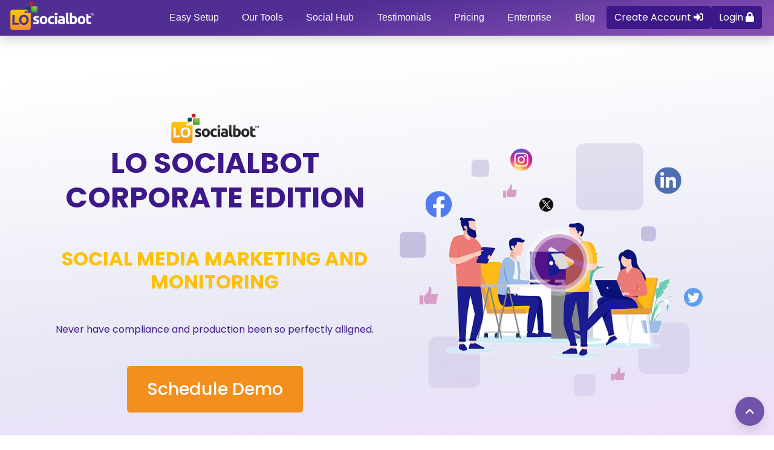

--- FILE ---
content_type: text/html; charset=utf-8
request_url: https://mtgpost.com/Home/Contact
body_size: 13993
content:


<!DOCTYPE html>
<html lang="en">
<head>
    <meta charset="UTF-8" />
    <meta http-equiv="X-UA-Compatible" content="IE=edge" />
    <meta name="viewport" content="width=device-width, initial-scale=1" />
    <title>Lo SocialBot | Corporate Edition</title>
    <meta name="description" content="Automate Your Social Media Presence with LO SocialBot | Engage, Educate, and Grow Your Audience" />
    <meta name="keywords" content="mortgage social media posts, loan officer lead, mortgage content for social media, social media posts for mortgage lenders, loan officer marketing, loan officer advertising, mortgage loan officer marketing, mortgage social media marketing, social media marketing for loan officers, social media marketing for loan officers, automated real estate social media posts" />
    <meta name="author" content="LO Socialbot" />
    <meta itemprop="name" content="LO SocialBot" />
    <meta itemprop="description" content="Automate Your Social Media Presence with LO SocialBot | Engage, Educate, and Grow Your Audience" />
    <meta property="og:title" prefix="og: https://ogp.me/ns#" content="Social Media Marketing For Busy Loan Officers" />
    <meta property="og:description" content="Automate Your Social Media Presence with LO SocialBot | Engage, Educate, and Grow Your Audience" />
    <meta property="og:image" prefix="og: https://ogp.me/ns#" content="https://www.losocialbot.com/images/images-home-lo-2024/losocialbot-share.png" />
    <meta name="twitter:card" content="summary_large_image" />
    <meta name="twitter:title" content="Social Media Marketing For Busy Loan Officers" />
    <meta name="twitter:description" content="Automate Your Social Media Presence with LO SocialBot | Engage, Educate, and Grow Your Audience" />
    <meta name="twitter:image" content="https://www.losocialbot.com/images/images-home-lo-2024/losocialbot-share.png" />
    <link rel="shortcut icon" type="image/x-icon" href="https://www.losocialbot.com/images/images-home-lo-2024/fav.png" />
    <link rel="stylesheet" href="../assets/css/style.css" />
    <link rel="stylesheet" href="../assets/css/fontawesome.css" />
    <link rel="stylesheet" href="../assets/vendors/css/glightbox.min.css" />
    <link rel="stylesheet" href="../assets/vendors/css/aos.css">
    <link href="https://fonts.googleapis.com/css2?family=Poppins:wght@400;500;600;700;800;900&display=swap" rel="stylesheet" />
    <!-- Google Tag Manager -->
    <script>
        (function (w, d, s, l, i) {
            w[l] = w[l] || []; w[l].push({
                'gtm.start':
                    new Date().getTime(), event: 'gtm.js'
            }); var f = d.getElementsByTagName(s)[0],
                j = d.createElement(s), dl = l != 'dataLayer' ? '&l=' + l : ''; j.async = true; j.src =
                    'https://www.googletagmanager.com/gtm.js?id=' + i + dl; f.parentNode.insertBefore(j, f);
        })(window, document, 'script', 'dataLayer', 'GTM-5TXQNS2');</script>
    <!-- End Google Tag Manager -->
</head>
<body>
    <!-- Google Tag Manager (noscript) -->
    <noscript>
        <iframe src="https://www.googletagmanager.com/ns.html?id=GTM-5TXQNS2"
                height="0" width="0" style="display:none;visibility:hidden"></iframe>
    </noscript>
    <!-- End Google Tag Manager (noscript) -->
    <!-- START NAVBAR SECTION -->
    <nav id="navbar" class="navbar navbar-expand-lg navbar-dark menu shadow fixed-top navbar-shrink">
        <div class="container-fluid">
            <a class="navbar-brand" href="https://www.losocialbot.com/">
                <img class="display-logo" src="../images/images-home-lo-2024/logo.png" alt="LO SocialBot logo" width="245" height="88" />
            </a>
            <button class="navbar-toggler" type="button" data-bs-toggle="collapse" data-bs-target="#navbarNav" aria-controls="navbarNav" aria-expanded="false" aria-label="Toggle navigation">
                <span class="navbar-toggler-icon"></span>
            </button>
            <div class="collapse navbar-collapse justify-content-end rounded-3" id="navbarNav">
                <a href="/account/login" class="btn btn-primary d-lg-none" title="Login">
                    Login
                    <span>
                        <i class="fas fa-solid fa-lock"></i>
                    </span>
                </a>
                <a href="/checkout" class="btn btn-primary d-lg-none" title="Create Account">
                    Create Account
                    <span>
                        <i class="fas fa-sign-in-alt"></i>
                    </span>
                </a>
                <ul class="navbar-nav">
                    <li class="nav-item">
                        <a class="nav-link active" aria-current="page" href="https://www.losocialbot.com/">Easy Setup</a>
                    </li>
                    <li class="nav-item">
                        <a class="nav-link" href="https://www.losocialbot.com/#posting-scheduler">Our Tools</a>
                    </li>
                    <li class="nav-item">
                        <a class="nav-link" href="https://www.losocialbot.com/#socialbot-hub">Social Hub</a>
                    </li>
                    <li class="nav-item">
                        <a class="nav-link" href="https://www.losocialbot.com/#testimonials">Testimonials</a>
                    </li>
                    <li class="nav-item">
                        <a class="nav-link" href="https://www.losocialbot.com/#pricing">Pricing</a>
                    </li>
                    <li class="nav-item">
                        <a class="nav-link" href="https://www.losocialbot.com/home/contact">Enterprise</a>
                    </li>
                    <li class="nav-item">
                        <a class="nav-link" href="https://thetbwsgroup.com/losocialbot/" target="_blank">Blog</a>
                    </li>
                </ul>
                <a href="/checkout" class="btn btn-primary d-none d-lg-block" title="Create Account">
                    Create Account
                    <span>
                        <i class="fas fa-sign-in-alt"></i>
                    </span>
                </a>
                <a href="/account/login" class="btn btn-primary d-none d-lg-block" title="Login">
                    Login
                    <span>
                        <i class="fas fa-solid fa-lock"></i>
                    </span>
                </a>
            </div>
        </div>
    </nav>

    <!-- START CORPORATE EDITION-->
    <section id="corporate-edition" class="corporate-edition">
        <div class="container">
            <div class="row align-items-center text-white">
                <div class="col-md-6 text-center">
                    <img class="display-logo d-none d-md-flex mx-auto" src="../images/images-home-lo-2024/logo-black.png" alt="LO SocialBot logo" width="159" height="57" />
                    <h2 class="display-2">
                        <span class="display-2--intro text-uppercase text-primary" data-aos="fade" data-aos-duration="1000">LO SocialBot<br />Corporate Edition</span>
                    </h2>
                    <h2 class="fw-bold text-warning text-center text-uppercase my-3 my-lg-5">Social Media Marketing and Monitoring</h2>
                    <p class="mb-0 text-primary">Never have compliance and production been so perfectly alligned.</p>
                    <button type="button" class="btn btn-warning btn-lg text-white mt-3 mt-lg-5" title="Schedule Demo" data-bs-toggle="modal" data-bs-target="#scheduleDemoModal">Schedule Demo</button>
                </div>
                <div class="col-md-6 intros text-end">
                    <div class="video-box">
                        <img src="../images/images-home-lo-2024/arts/corporate-edition-illustration.png" class="img-fluid" alt="video illustration" width="800" height="800" />
                        <a href="javascript:void(0);" onclick="socialbotGallery_corporate_edition.open();" class="position-absolute top-50 start-50 translate-middle" aria-label="Watch Video About LO SocialBot And Tools">
                            <span>
                                <i class="fas fa-play-circle"></i>
                            </span>
                            <span class="border-animation border-animation--border-1"></span>
                            <span class="border-animation border-animation--border-2"></span>
                        </a>
                    </div>
                </div>
            </div>
        </div>
    </section>

    <!-- START FOOTER SECTION -->
    <footer class="footer">
        <div class="container mt-5">
            <div class="row text-white justify-content-center mt-3 pb-3">
                <div class="col-12 col-sm-6 col-lg-4">
                    <img class="display-logo-footer" src="../images/images-home-lo-2024/logo.png" alt="LO SocialBot logo" width="245" height="88" />
                </div>
                <div class="col-12 col-sm-6 col-lg-3 mb-4 mx-auto">
                    <h3 class="fs-4">About</h3>
                    <ul class="list-inline company-list">
                        <li class="li fs-6">Think Big Work Small, Inc</li>
                        <li class="li fs-6"><a href="mailto:support@losocialbot.com">Support@LOsocialbot.com</a></li>
                        <li class="li fs-6"><a href="tel:+14046001003">404-600-1003</a></li>
                        <li class="li fs-6">750 Mason Street, Suite 202</li>
                        <li class="li fs-6">Vacaville, CA 95688</li>
                    </ul>
                </div>
                <div class="col-12 col-sm-6 col-lg-3 mb-4 mx-auto">
                    <h3 class="fs-4">Features & Partners</h3>
                    <ul class="list-inline company-list">
                        <li class="li"><a href="/freeebook">Dowload Free Ebook</a></li>
                        <li class="li"><a href="https://ratealert.com/" target="_blank">Rate Alert</a></li>
                        <li class="li"><a href="https://www.vidmagic.com/" target="_blank">Vidmagic</a></li>
                        <li class="li"><a href="https://www.resocialbot.com/" target="_blank">RE SocialBot</a></li>
                    </ul>
                </div>
                <div class="col-12 col-sm-6 col-lg-2 mb-4 mx-auto">
                    <h3 class="fs-4">Need Help</h3>
                    <ul class="list-inline company-list">
                        <li class="li"><a href="/privacy">Privacy Policy</a></li>
                        <li class="li"><a href="/terms">Terms & Conditions</a></li>
                        <li class="li"><a href="mailto:support@losocialbot.com">Report An Issue</a></li>
                        <li class="li"><a href="tel:+14046001003">404-600-1003</a></li>
                    </ul>
                </div>
            </div>
        </div>
        <!-- START THE COPYRIGHT INFO -->
        <div class="footer-bottom pt-4 pb-2">
            <div class="container">
                <div class="row mx-auto text-white">
                    <div class="col-lg-6 col-md-12 d-lg-flex justify-content-start text-center mb-3">
                        <div class="footer-bottom__copyright">LO SocialBot &copy; ALL RIGHTS RESERVED.</div>
                    </div>
                    <div class="col-lg-6 col-md-12 d-lg-flex justify-content-end text-center">
                        <a href="https://www.facebook.com/losocialbot/" aria-label="LO SocialBot Facebook Page" target="_blank"><i class="fab fa-facebook"></i></a>
                        <a href="https://twitter.com/losocialbot/" aria-label="LO SocialBot Twitter Page" target="_blank"><i class="fab fa-twitter"></i></a>
                        <a href="https://www.linkedin.com/company/losocialbot/" aria-label="LO SocialBot LinkedIn Page" target="_blank"><i class="fab fa-linkedin"></i></a>
                        <a href="https://www.instagram.com/losocialbot/" aria-label="LO SocialBot Instagram Page" target="_blank"><i class="fab fa-instagram"></i></a>
                    </div>
                </div>
            </div>
        </div>
    </footer>

    <!-- BACK TO TOP BTN -->
    <a href="#" class="shadow btn-primary rounded-circle back-to-top" aria-label="Go back to top of Lo SocialBot page">
        <i class="fas fa-chevron-up"></i>
    </a>

    <!-- SCHEDULE DEMO MODAL -->
    <div class="modal fade" id="scheduleDemoModal" tabindex="-1" aria-labelledby="scheduleDemoModal" aria-hidden="true">
        <div class="modal-dialog">
            <div class="modal-content">
                <div class="modal-header">
                    <h5 class="modal-title" id="scheduleDemoModalLabel">Schedule Demo</h5>
                    <button type="button" class="btn-close" data-bs-dismiss="modal" aria-label="Close"></button>
                </div>
                <div class="modal-body">
                    <!-- Calendly inline widget begin -->
                    <div class="calendly-inline-widget" data-url="https://calendly.com/clayton-tbws" style="min-width: 320px; height: 630px"></div>
                    <script type="text/javascript" src="https://assets.calendly.com/assets/external/widget.js" async></script>
                    <!-- Calendly inline widget end -->
                </div>
                <div class="modal-footer">
                    <button type="button" class="btn btn-primary mx-auto" data-bs-dismiss="modal">Close</button>
                </div>
            </div>
        </div>
    </div>

    <script src="../assets/vendors/js/glightbox.min.js"></script>
    <script src="../assets/vendors/js/aos.js"></script>
    <script src="../assets/vendors/js/smooth-scroll.min.js"></script>
    <script src="../assets/js/bootstrap.bundle.js"></script>
    <script src="../assets/js/home.js"></script>
    <script src="../assets/js/home-losocialbot-gallery.js"></script>
</body>
</html>

--- FILE ---
content_type: application/javascript
request_url: https://mtgpost.com/assets/js/home-losocialbot-gallery.js
body_size: 14935
content:
//LightBox  Start
const lightbox = GLightbox({
  touchNavigation: true,
  loop: true,
  autoplayVideos: true,
});
//Define socialbotGallery Elements
const socialbotGallery_hero_section = GLightbox({
  elements: [
    {
      href: 'https://www.losocialbot.com/images/socialbot-home-3/video/LO-SOB-HomePage-Free-2.mp4',
      type: 'video',
      source: 'youtube', //vimeo, youtube or local
      width: 1400,
    },
  ],
  autoplayVideos: true,
});

const socialbotGallery_posting_scheduler = GLightbox({
  elements: [
    {
      href: '../images/images-home-lo-2024/services/losocialbot-schedule-auto-social-1.png',
      type: 'image',
      title: 'Posting Scheduler',
      description: 'Set your posting scheduler once, and LO SocialBot will post branded news posts every day based on the frequency and the schedule you choose',
      descPosition: 'left',
      zoomable: false,
      draggable: true,
      closeOnOutsideClick: true,
    },
    {
      href: '../images/images-home-lo-2024/services/losocialbot-schedule-auto-social-2.png',
      type: 'image',
      title: 'Posting Scheduler',
      description: '<b>Mortgage Market Overview:</b><br>This is perfect for the quick view of the direction of mortgage rates and why. We NEVER talk about actual mortgage rates. Most people post this a few times a week because it does not fly over peoples head.<br><br><b>In-depth Market Analysis:</b><br>This piece is perfect for people that want a deep dive into what is going on in the mortgage and real estate market. The report includes both technical and fundamental analysis of markets and economies and the likely impact on mortgage rates and real estate trends. Most people post this one to their LinkedIn.',
      descPosition: 'left',
      zoomable: false,
      draggable: true,
      closeOnOutsideClick: true,
    },
    {
      href: '../images/images-home-lo-2024/services/losocialbot-schedule-auto-social-3.png',
      type: 'image',
      title: 'Posting Scheduler',
      description: '<b>Fun Real Estate News and Home Tips:</b><br> This is fun, interesting information that everyone enjoys. Every report is a little different. Sometimes the report includes celebrity homes for sale, homes improvement tips, or crazy real estate news. These posts get liked - a lot!<br><br><b>Real Estate Market Overview:</b><br>Like the Credibility booster or Fun News and Tips, this is lighter content to start your week off with. Content focuses on important Real Estate Trends or News that is not time specific. It goes out later in the day compared to the hard news items to give your social media relevant if lighter news to start the week off with.',
      descPosition: 'left',
      zoomable: false,
      draggable: true,
      closeOnOutsideClick: true,
    },
    {
      href: '../images/images-home-lo-2024/services/losocialbot-schedule-auto-social-4.png',
      type: 'image',
      title: 'Posting Scheduler',
      description: '<b>Fun Real Estate News and Home Tips:</b><br> Twice weekly we will serve up custom branded videos. Post to social media or customize in just a couple of clicks.<br><br><b>Credibility Booster:</b><br>Every Friday we’ll create a post that boosts your credibility through consumer advocacy and education. Posts will include: Current fraudulent activity and how the consumer can protect themselves. How to pick a quality Realtor or loan officer. Key things to look for in purchasing a home. And more.',
      descPosition: 'left',
      zoomable: false,
      draggable: true,
      closeOnOutsideClick: true,
    },
  ],
  autoplayVideos: true,
});

const socialbotGallery_content_library = GLightbox({
  elements: [
    {
      href: '../images/images-home-lo-2024/services/losocialbot-content-library-1.png',
      type: 'image',
      title: 'Content Library',
      description: '<b>First-Time Homebuyer:</b><br>These posts are aimed to first home buyers.<br><br><b>Credit:</b><br> Appealing content about credit, credit cards, credit scores, all ready to post.',
      descPosition: 'left',
      zoomable: false,
      draggable: true,
      closeOnOutsideClick: true,
    },
    {
      href: '../images/images-home-lo-2024/services/losocialbot-content-library-2.png',
      type: 'image',
      title: 'Content Library',
      description: '<b>FHA/VA:</b><br>These posts are aimed to FHA/VA.<br><br><b>Home Value / Appraisal:</b><br> Appealing content about home values and appraisals, all ready to post.',
      descPosition: 'left',
      zoomable: false,
      draggable: true,
      closeOnOutsideClick: true,
    },
    {
      href: '../images/images-home-lo-2024/services/losocialbot-content-library-3.png',
      type: 'image',
      title: 'Content Library',
      description: '<b>Investment Property:</b><br>These posts are aimed to property investors.<br><br><b>Purchase Process:</b><br> Appealing content about how to buy a house, all ready to post.',
      descPosition: 'left',
      zoomable: false,
      draggable: true,
      closeOnOutsideClick: true,
    },
    {
      href: '../images/images-home-lo-2024/services/losocialbot-content-library-4.png',
      type: 'image',
      title: 'Content Library',
      description: '<b>Refinance:</b><br>These posts are aimed to refinance.<br><br><b>Misc:</b><br> Appealing content about fun, trending, news, market, all ready to post.',
      descPosition: 'left',
      zoomable: false,
      draggable: true,
      closeOnOutsideClick: true,
    },
    {
      href: '../images/images-home-lo-2024/services/losocialbot-content-library-5.png',
      type: 'image',
      title: 'Content Library',
      description: '<b>Misc+:</b><br> More appealing content about fun, trending, news, market, all ready to post.<br><br><b>DIY:</b><br> Appealing content about house repairs and all dyi ideas, all ready to post.',
      descPosition: 'left',
      zoomable: false,
      draggable: true,
      closeOnOutsideClick: true,
    },
  ],
  autoplayVideos: true,
});

const socialbotGallery_hub_spot = GLightbox({
  elements: [
    {
      href: '../images/images-home-lo-2024/videos/losocialbot-hub-overview.mp4',
      type: 'video',
      source: 'local', //vimeo, youtube or local
      width: 1400,
    },
    {
      href: '../images/images-home-lo-2024/services/losocialbot-socialbot-hub-1.jpg',
      type: 'image',
      title: 'LO SocialBot Hub',
      description: `
      <b>Centralized Platform:</b><br>
      LO Socialbot Hub is a centralized platform streamlining marketing organization and resource sharing.<br><br>
      <b>Custom Page:</b><br>
      Custom pages present a professional way to share documents, links, and other information with clients.<br><br>
      <b>Improve SEO:</b><br>
      The platform is designed to simplify marketing efforts and improve SEO, making it easier for your team to be found and trusted by leads.<br><br>
      <a href="https://www.losocialbot.com/L/Hub/werkl84ds/" target="_blank" class="w-100 btn btn-warning text-white">View Demo Page</a>
      `,
      descPosition: 'left',
      zoomable: false,
      draggable: true,
      closeOnOutsideClick: true,
    },
    {
      href: '../images/images-home-lo-2024/services/losocialbot-socialbot-hub-2.jpg',
      type: 'image',
      title: 'LO SocialBot Hub',
      description: `
      <b>Centralized Platform:</b><br>
      LO Socialbot Hub is a centralized platform streamlining marketing organization and resource sharing.<br><br>
      <b>Custom Page:</b><br>
      Custom pages present a professional way to share documents, links, and other information with clients.<br><br>
      <b>Improve SEO:</b><br>
      The platform is designed to simplify marketing efforts and improve SEO, making it easier for your team to be found and trusted by leads.<br><br>
      <a href="https://www.losocialbot.com/L/Hub/werkl84ds/" target="_blank" class="w-100 btn btn-warning text-white">View Demo Page</a>
      `,
      descPosition: 'left',
      zoomable: false,
      draggable: true,
      closeOnOutsideClick: true,
    },
    {
      href: '../images/images-home-lo-2024/services/losocialbot-socialbot-hub-3.jpg',
      type: 'image',
      title: 'LO SocialBot Hub',
      description: `
      <b>Centralized Platform:</b><br>
      LO Socialbot Hub is a centralized platform streamlining marketing organization and resource sharing.<br><br>
      <b>Custom Page:</b><br>
      Custom pages present a professional way to share documents, links, and other information with clients.<br><br>
      <b>Improve SEO:</b><br>
      The platform is designed to simplify marketing efforts and improve SEO, making it easier for your team to be found and trusted by leads.<br><br>
      <a href="https://www.losocialbot.com/L/Hub/werkl84ds/" target="_blank" class="w-100 btn btn-warning text-white">View Demo Page</a>
      `,
      descPosition: 'left',
      zoomable: false,
      draggable: true,
      closeOnOutsideClick: true,
    },
    {
      href: '../images/images-home-lo-2024/services/losocialbot-socialbot-hub-4.jpg',
      type: 'image',
      title: 'LO SocialBot Hub',
      description: `
      <b>Centralized Platform:</b><br>
      LO Socialbot Hub is a centralized platform streamlining marketing organization and resource sharing.<br><br>
      <b>Custom Page:</b><br>
      Custom pages present a professional way to share documents, links, and other information with clients.<br><br>
      <b>Improve SEO:</b><br>
      The platform is designed to simplify marketing efforts and improve SEO, making it easier for your team to be found and trusted by leads.<br><br>
      <a href="https://www.losocialbot.com/L/Hub/werkl84ds/" target="_blank" class="w-100 btn btn-warning text-white">View Demo Page</a>
      `,
      descPosition: 'left',
      zoomable: false,
      draggable: true,
      closeOnOutsideClick: true,
    },
  ],
  autoplayVideos: true,
});

const socialbotGallery_lead_pages = GLightbox({
  elements: [
    {
      href: '../images/images-home-lo-2024/services/losocialbot-lead-pages-1.png',
      type: 'image',
      title: 'Lead Pages',
      description: '<b>Generate Online Leads:</b><br>At LO Socialbot, we are passionate about helping businesses succeed in the digital world. Our all-in-one platform provides businesses with the tools and resources they need to effectively manage their online presence and reach their target audience. From automated social media marketing to custom  websites, LO Socialbot makes it easy for businesses to stay on top of their digital marketing efforts.',
      descPosition: 'left',
      zoomable: false,
      draggable: true,
      closeOnOutsideClick: true,
    },
    {
      href: '../images/images-home-lo-2024/services/losocialbot-lead-pages-2.png',
      type: 'image',
      title: 'Lead Pages',
      description: '<b>Generate Online Leads:</b><br>Sales pages that compel visitors to provide their contact information',
      descPosition: 'left',
      zoomable: false,
      draggable: true,
      closeOnOutsideClick: true,
    },
    {
      href: '../images/images-home-lo-2024/services/losocialbot-lead-pages-3.png',
      type: 'image',
      title: 'Lead Pages',
      description: '<b>Generate Online Leads:</b><br>Sales pages that compel visitors to provide their contact information',
      descPosition: 'left',
      zoomable: false,
      draggable: true,
      closeOnOutsideClick: true,
    },
    {
      href: '../images/images-home-lo-2024/services/losocialbot-lead-pages-4.png',
      type: 'image',
      title: 'Lead Pages',
      description: '<b>Generate Online Leads:</b><br>Sales pages that compel visitors to provide their contact information',
      descPosition: 'left',
      zoomable: false,
      draggable: true,
      closeOnOutsideClick: true,
    },
  ],
  autoplayVideos: true,
});

const socialbotGallery_branded_videos = GLightbox({
  elements: [
    {
      href: 'https://www.losocialbot.com/images/socialbot-home-3/video/LO-SOB-VidMagic.mp4',
      type: 'video',
      source: 'local', //vimeo, youtube or local
      width: 1400,
    },
  ],
  autoplayVideos: true,
});

const socialbotGallery_auto_blog = GLightbox({
  elements: [
    {
      href: '../images/images-home-lo-2024/services/losocialbot-auto-blog-1.png',
      type: 'image',
      title: 'Auto Blog',
      description: '<b>Blog Theme</b><br>LO SocialBot’s content is posted on the loan officers auto-blog. You can change the look and feel of your blog in just a couple of clicks.',
      descPosition: 'left',
      zoomable: false,
      draggable: true,
      closeOnOutsideClick: true,
    },
    {
      href: '../images/images-home-lo-2024/services/losocialbot-auto-blog-2.png',
      type: 'image',
      title: 'Auto Blog',
      description: '<b>Default Blog Theme</b><br>A Blog Theme with a sidebar that displays latest posts. Responsive design adapts to all kind of screens, can be viewed on desktops, tablets & phones. Choose from Blue, Green, Red, Yellow, Orange, Grey, Black or White Header. Choose from Dark, Medium or Light Background.',
      descPosition: 'left',
      zoomable: false,
      draggable: true,
      closeOnOutsideClick: true,
    },
    {
      href: '../images/images-home-lo-2024/services/losocialbot-auto-blog-3.png',
      type: 'image',
      title: 'Auto Blog',
      description: '<b>Modern Blog Theme</b><br>A Modern Theme that displays your title and main picture. Responsive design adapts to all kind of screens, can be viewed on desktops, tablets & phones. Choose from Blue, Green, Red, Yellow, Orange, Grey, Black or White Header. Choose from Dark, Medium or Light Background.',
      descPosition: 'left',
      zoomable: false,
      draggable: true,
      closeOnOutsideClick: true,
    },
    {
      href: '../images/images-home-lo-2024/services/losocialbot-auto-blog-4.png',
      type: 'image',
      title: 'Auto Blog',
      description: '<b>Splash Blog Theme</b><br>A Splash Theme that displays your title and main picture on the background on the first fold of the theme. Responsive design adapts to all kind of screens, can be viewed on desktops, tablets & phones. Choose from Blue, Green, Red, Yellow, Orange, Grey, Black or White Header. Choose from Dark, Medium or Light Background.',
      descPosition: 'left',
      zoomable: false,
      draggable: true,
      closeOnOutsideClick: true,
    },
  ],
  autoplayVideos: true,
});

const socialbotGallery_ebooks = GLightbox({
  elements: [
    {
      href: '../images/images-home-lo-2024/services/losocialbot-ebooks-1.png',
      type: 'image',
      title: 'Ebooks',
      description: '<b>Personally branded ebooks that promote action.</b><br>LO SocialBot provides ebooks entirely branded to the agent. Give your visitors quality content that offers tremendous value and further shows that you are in business and you know what you are doing.',
      descPosition: 'left',
      zoomable: false,
      draggable: true,
      closeOnOutsideClick: true,
    },
  ],
  autoplayVideos: true,
});

const socialbotGallery_corporate_edition = GLightbox({
  elements: [
    {
      href: 'https://www.losocialbot.com/images/videos/corp-video.mp4',
      type: 'video',
      source: 'local', //vimeo, youtube or local
      width: 1400,
    },
  ],
  autoplayVideos: true,
});


--- FILE ---
content_type: application/javascript
request_url: https://mtgpost.com/assets/vendors/js/aos.js
body_size: 19957
content:
!(function (e, t) {
  'object' == typeof exports && 'undefined' != typeof module ? (module.exports = t()) : 'function' == typeof define && define.amd ? define(t) : (e.AOS = t());
})(this, function () {
  'use strict';
  var e = 'undefined' != typeof window ? window : 'undefined' != typeof global ? global : 'undefined' != typeof self ? self : {},
    t = 'Expected a function',
    n = NaN,
    o = '[object Symbol]',
    i = /^\s+|\s+$/g,
    a = /^[-+]0x[0-9a-f]+$/i,
    r = /^0b[01]+$/i,
    c = /^0o[0-7]+$/i,
    s = parseInt,
    u = 'object' == typeof e && e && e.Object === Object && e,
    d = 'object' == typeof self && self && self.Object === Object && self,
    l = u || d || Function('return this')(),
    f = Object.prototype.toString,
    m = Math.max,
    p = Math.min,
    b = function () {
      return l.Date.now();
    };
  function v(e, n, o) {
    var i,
      a,
      r,
      c,
      s,
      u,
      d = 0,
      l = !1,
      f = !1,
      v = !0;
    if ('function' != typeof e) throw new TypeError(t);
    function y(t) {
      var n = i,
        o = a;
      return (i = a = void 0), (d = t), (c = e.apply(o, n));
    }
    function h(e) {
      var t = e - u;
      return void 0 === u || t >= n || t < 0 || (f && e - d >= r);
    }
    function k() {
      var e = b();
      if (h(e)) return x(e);
      s = setTimeout(
        k,
        (function (e) {
          var t = n - (e - u);
          return f ? p(t, r - (e - d)) : t;
        })(e)
      );
    }
    function x(e) {
      return (s = void 0), v && i ? y(e) : ((i = a = void 0), c);
    }
    function O() {
      var e = b(),
        t = h(e);
      if (((i = arguments), (a = this), (u = e), t)) {
        if (void 0 === s)
          return (function (e) {
            return (d = e), (s = setTimeout(k, n)), l ? y(e) : c;
          })(u);
        if (f) return (s = setTimeout(k, n)), y(u);
      }
      return void 0 === s && (s = setTimeout(k, n)), c;
    }
    return (
      (n = w(n) || 0),
      g(o) && ((l = !!o.leading), (r = (f = 'maxWait' in o) ? m(w(o.maxWait) || 0, n) : r), (v = 'trailing' in o ? !!o.trailing : v)),
      (O.cancel = function () {
        void 0 !== s && clearTimeout(s), (d = 0), (i = u = a = s = void 0);
      }),
      (O.flush = function () {
        return void 0 === s ? c : x(b());
      }),
      O
    );
  }
  function g(e) {
    var t = typeof e;
    return !!e && ('object' == t || 'function' == t);
  }
  function w(e) {
    if ('number' == typeof e) return e;
    if (
      (function (e) {
        return (
          'symbol' == typeof e ||
          ((function (e) {
            return !!e && 'object' == typeof e;
          })(e) &&
            f.call(e) == o)
        );
      })(e)
    )
      return n;
    if (g(e)) {
      var t = 'function' == typeof e.valueOf ? e.valueOf() : e;
      e = g(t) ? t + '' : t;
    }
    if ('string' != typeof e) return 0 === e ? e : +e;
    e = e.replace(i, '');
    var u = r.test(e);
    return u || c.test(e) ? s(e.slice(2), u ? 2 : 8) : a.test(e) ? n : +e;
  }
  var y = function (e, n, o) {
      var i = !0,
        a = !0;
      if ('function' != typeof e) throw new TypeError(t);
      return g(o) && ((i = 'leading' in o ? !!o.leading : i), (a = 'trailing' in o ? !!o.trailing : a)), v(e, n, { leading: i, maxWait: n, trailing: a });
    },
    h = 'Expected a function',
    k = NaN,
    x = '[object Symbol]',
    O = /^\s+|\s+$/g,
    j = /^[-+]0x[0-9a-f]+$/i,
    E = /^0b[01]+$/i,
    N = /^0o[0-7]+$/i,
    z = parseInt,
    C = 'object' == typeof e && e && e.Object === Object && e,
    A = 'object' == typeof self && self && self.Object === Object && self,
    q = C || A || Function('return this')(),
    L = Object.prototype.toString,
    T = Math.max,
    M = Math.min,
    S = function () {
      return q.Date.now();
    };
  function D(e) {
    var t = typeof e;
    return !!e && ('object' == t || 'function' == t);
  }
  function H(e) {
    if ('number' == typeof e) return e;
    if (
      (function (e) {
        return (
          'symbol' == typeof e ||
          ((function (e) {
            return !!e && 'object' == typeof e;
          })(e) &&
            L.call(e) == x)
        );
      })(e)
    )
      return k;
    if (D(e)) {
      var t = 'function' == typeof e.valueOf ? e.valueOf() : e;
      e = D(t) ? t + '' : t;
    }
    if ('string' != typeof e) return 0 === e ? e : +e;
    e = e.replace(O, '');
    var n = E.test(e);
    return n || N.test(e) ? z(e.slice(2), n ? 2 : 8) : j.test(e) ? k : +e;
  }
  var $ = function (e, t, n) {
      var o,
        i,
        a,
        r,
        c,
        s,
        u = 0,
        d = !1,
        l = !1,
        f = !0;
      if ('function' != typeof e) throw new TypeError(h);
      function m(t) {
        var n = o,
          a = i;
        return (o = i = void 0), (u = t), (r = e.apply(a, n));
      }
      function p(e) {
        var n = e - s;
        return void 0 === s || n >= t || n < 0 || (l && e - u >= a);
      }
      function b() {
        var e = S();
        if (p(e)) return v(e);
        c = setTimeout(
          b,
          (function (e) {
            var n = t - (e - s);
            return l ? M(n, a - (e - u)) : n;
          })(e)
        );
      }
      function v(e) {
        return (c = void 0), f && o ? m(e) : ((o = i = void 0), r);
      }
      function g() {
        var e = S(),
          n = p(e);
        if (((o = arguments), (i = this), (s = e), n)) {
          if (void 0 === c)
            return (function (e) {
              return (u = e), (c = setTimeout(b, t)), d ? m(e) : r;
            })(s);
          if (l) return (c = setTimeout(b, t)), m(s);
        }
        return void 0 === c && (c = setTimeout(b, t)), r;
      }
      return (
        (t = H(t) || 0),
        D(n) && ((d = !!n.leading), (a = (l = 'maxWait' in n) ? T(H(n.maxWait) || 0, t) : a), (f = 'trailing' in n ? !!n.trailing : f)),
        (g.cancel = function () {
          void 0 !== c && clearTimeout(c), (u = 0), (o = s = i = c = void 0);
        }),
        (g.flush = function () {
          return void 0 === c ? r : v(S());
        }),
        g
      );
    },
    W = function () {};
  function P(e) {
    e &&
      e.forEach(function (e) {
        var t = Array.prototype.slice.call(e.addedNodes),
          n = Array.prototype.slice.call(e.removedNodes);
        if (
          (function e(t) {
            var n = void 0,
              o = void 0;
            for (n = 0; n < t.length; n += 1) {
              if ((o = t[n]).dataset && o.dataset.aos) return !0;
              if (o.children && e(o.children)) return !0;
            }
            return !1;
          })(t.concat(n))
        )
          return W();
      });
  }
  function Y() {
    return window.MutationObserver || window.WebKitMutationObserver || window.MozMutationObserver;
  }
  var _ = {
      isSupported: function () {
        return !!Y();
      },
      ready: function (e, t) {
        var n = window.document,
          o = new (Y())(P);
        (W = t), o.observe(n.documentElement, { childList: !0, subtree: !0, removedNodes: !0 });
      },
    },
    B = function (e, t) {
      if (!(e instanceof t)) throw new TypeError('Cannot call a class as a function');
    },
    F = (function () {
      function e(e, t) {
        for (var n = 0; n < t.length; n++) {
          var o = t[n];
          (o.enumerable = o.enumerable || !1), (o.configurable = !0), 'value' in o && (o.writable = !0), Object.defineProperty(e, o.key, o);
        }
      }
      return function (t, n, o) {
        return n && e(t.prototype, n), o && e(t, o), t;
      };
    })(),
    I =
      Object.assign ||
      function (e) {
        for (var t = 1; t < arguments.length; t++) {
          var n = arguments[t];
          for (var o in n) Object.prototype.hasOwnProperty.call(n, o) && (e[o] = n[o]);
        }
        return e;
      },
    K = /(android|bb\d+|meego).+mobile|avantgo|bada\/|blackberry|blazer|compal|elaine|fennec|hiptop|iemobile|ip(hone|od)|iris|kindle|lge |maemo|midp|mmp|mobile.+firefox|netfront|opera m(ob|in)i|palm( os)?|phone|p(ixi|re)\/|plucker|pocket|psp|series(4|6)0|symbian|treo|up\.(browser|link)|vodafone|wap|windows ce|xda|xiino/i,
    G = /1207|6310|6590|3gso|4thp|50[1-6]i|770s|802s|a wa|abac|ac(er|oo|s\-)|ai(ko|rn)|al(av|ca|co)|amoi|an(ex|ny|yw)|aptu|ar(ch|go)|as(te|us)|attw|au(di|\-m|r |s )|avan|be(ck|ll|nq)|bi(lb|rd)|bl(ac|az)|br(e|v)w|bumb|bw\-(n|u)|c55\/|capi|ccwa|cdm\-|cell|chtm|cldc|cmd\-|co(mp|nd)|craw|da(it|ll|ng)|dbte|dc\-s|devi|dica|dmob|do(c|p)o|ds(12|\-d)|el(49|ai)|em(l2|ul)|er(ic|k0)|esl8|ez([4-7]0|os|wa|ze)|fetc|fly(\-|_)|g1 u|g560|gene|gf\-5|g\-mo|go(\.w|od)|gr(ad|un)|haie|hcit|hd\-(m|p|t)|hei\-|hi(pt|ta)|hp( i|ip)|hs\-c|ht(c(\-| |_|a|g|p|s|t)|tp)|hu(aw|tc)|i\-(20|go|ma)|i230|iac( |\-|\/)|ibro|idea|ig01|ikom|im1k|inno|ipaq|iris|ja(t|v)a|jbro|jemu|jigs|kddi|keji|kgt( |\/)|klon|kpt |kwc\-|kyo(c|k)|le(no|xi)|lg( g|\/(k|l|u)|50|54|\-[a-w])|libw|lynx|m1\-w|m3ga|m50\/|ma(te|ui|xo)|mc(01|21|ca)|m\-cr|me(rc|ri)|mi(o8|oa|ts)|mmef|mo(01|02|bi|de|do|t(\-| |o|v)|zz)|mt(50|p1|v )|mwbp|mywa|n10[0-2]|n20[2-3]|n30(0|2)|n50(0|2|5)|n7(0(0|1)|10)|ne((c|m)\-|on|tf|wf|wg|wt)|nok(6|i)|nzph|o2im|op(ti|wv)|oran|owg1|p800|pan(a|d|t)|pdxg|pg(13|\-([1-8]|c))|phil|pire|pl(ay|uc)|pn\-2|po(ck|rt|se)|prox|psio|pt\-g|qa\-a|qc(07|12|21|32|60|\-[2-7]|i\-)|qtek|r380|r600|raks|rim9|ro(ve|zo)|s55\/|sa(ge|ma|mm|ms|ny|va)|sc(01|h\-|oo|p\-)|sdk\/|se(c(\-|0|1)|47|mc|nd|ri)|sgh\-|shar|sie(\-|m)|sk\-0|sl(45|id)|sm(al|ar|b3|it|t5)|so(ft|ny)|sp(01|h\-|v\-|v )|sy(01|mb)|t2(18|50)|t6(00|10|18)|ta(gt|lk)|tcl\-|tdg\-|tel(i|m)|tim\-|t\-mo|to(pl|sh)|ts(70|m\-|m3|m5)|tx\-9|up(\.b|g1|si)|utst|v400|v750|veri|vi(rg|te)|vk(40|5[0-3]|\-v)|vm40|voda|vulc|vx(52|53|60|61|70|80|81|83|85|98)|w3c(\-| )|webc|whit|wi(g |nc|nw)|wmlb|wonu|x700|yas\-|your|zeto|zte\-/i,
    J = /(android|bb\d+|meego).+mobile|avantgo|bada\/|blackberry|blazer|compal|elaine|fennec|hiptop|iemobile|ip(hone|od)|iris|kindle|lge |maemo|midp|mmp|mobile.+firefox|netfront|opera m(ob|in)i|palm( os)?|phone|p(ixi|re)\/|plucker|pocket|psp|series(4|6)0|symbian|treo|up\.(browser|link)|vodafone|wap|windows ce|xda|xiino|android|ipad|playbook|silk/i,
    Q = /1207|6310|6590|3gso|4thp|50[1-6]i|770s|802s|a wa|abac|ac(er|oo|s\-)|ai(ko|rn)|al(av|ca|co)|amoi|an(ex|ny|yw)|aptu|ar(ch|go)|as(te|us)|attw|au(di|\-m|r |s )|avan|be(ck|ll|nq)|bi(lb|rd)|bl(ac|az)|br(e|v)w|bumb|bw\-(n|u)|c55\/|capi|ccwa|cdm\-|cell|chtm|cldc|cmd\-|co(mp|nd)|craw|da(it|ll|ng)|dbte|dc\-s|devi|dica|dmob|do(c|p)o|ds(12|\-d)|el(49|ai)|em(l2|ul)|er(ic|k0)|esl8|ez([4-7]0|os|wa|ze)|fetc|fly(\-|_)|g1 u|g560|gene|gf\-5|g\-mo|go(\.w|od)|gr(ad|un)|haie|hcit|hd\-(m|p|t)|hei\-|hi(pt|ta)|hp( i|ip)|hs\-c|ht(c(\-| |_|a|g|p|s|t)|tp)|hu(aw|tc)|i\-(20|go|ma)|i230|iac( |\-|\/)|ibro|idea|ig01|ikom|im1k|inno|ipaq|iris|ja(t|v)a|jbro|jemu|jigs|kddi|keji|kgt( |\/)|klon|kpt |kwc\-|kyo(c|k)|le(no|xi)|lg( g|\/(k|l|u)|50|54|\-[a-w])|libw|lynx|m1\-w|m3ga|m50\/|ma(te|ui|xo)|mc(01|21|ca)|m\-cr|me(rc|ri)|mi(o8|oa|ts)|mmef|mo(01|02|bi|de|do|t(\-| |o|v)|zz)|mt(50|p1|v )|mwbp|mywa|n10[0-2]|n20[2-3]|n30(0|2)|n50(0|2|5)|n7(0(0|1)|10)|ne((c|m)\-|on|tf|wf|wg|wt)|nok(6|i)|nzph|o2im|op(ti|wv)|oran|owg1|p800|pan(a|d|t)|pdxg|pg(13|\-([1-8]|c))|phil|pire|pl(ay|uc)|pn\-2|po(ck|rt|se)|prox|psio|pt\-g|qa\-a|qc(07|12|21|32|60|\-[2-7]|i\-)|qtek|r380|r600|raks|rim9|ro(ve|zo)|s55\/|sa(ge|ma|mm|ms|ny|va)|sc(01|h\-|oo|p\-)|sdk\/|se(c(\-|0|1)|47|mc|nd|ri)|sgh\-|shar|sie(\-|m)|sk\-0|sl(45|id)|sm(al|ar|b3|it|t5)|so(ft|ny)|sp(01|h\-|v\-|v )|sy(01|mb)|t2(18|50)|t6(00|10|18)|ta(gt|lk)|tcl\-|tdg\-|tel(i|m)|tim\-|t\-mo|to(pl|sh)|ts(70|m\-|m3|m5)|tx\-9|up(\.b|g1|si)|utst|v400|v750|veri|vi(rg|te)|vk(40|5[0-3]|\-v)|vm40|voda|vulc|vx(52|53|60|61|70|80|81|83|85|98)|w3c(\-| )|webc|whit|wi(g |nc|nw)|wmlb|wonu|x700|yas\-|your|zeto|zte\-/i;
  function R() {
    return navigator.userAgent || navigator.vendor || window.opera || '';
  }
  var U = new ((function () {
      function e() {
        B(this, e);
      }
      return (
        F(e, [
          {
            key: 'phone',
            value: function () {
              var e = R();
              return !(!K.test(e) && !G.test(e.substr(0, 4)));
            },
          },
          {
            key: 'mobile',
            value: function () {
              var e = R();
              return !(!J.test(e) && !Q.test(e.substr(0, 4)));
            },
          },
          {
            key: 'tablet',
            value: function () {
              return this.mobile() && !this.phone();
            },
          },
          {
            key: 'ie11',
            value: function () {
              return '-ms-scroll-limit' in document.documentElement.style && '-ms-ime-align' in document.documentElement.style;
            },
          },
        ]),
        e
      );
    })())(),
    V = function (e, t) {
      var n = void 0;
      return U.ie11() ? (n = document.createEvent('CustomEvent')).initCustomEvent(e, !0, !0, { detail: t }) : (n = new CustomEvent(e, { detail: t })), document.dispatchEvent(n);
    },
    X = function (e) {
      return e.forEach(function (e, t) {
        return (function (e, t) {
          var n = e.options,
            o = e.position,
            i = e.node,
            a =
              (e.data,
              function () {
                e.animated &&
                  ((function (e, t) {
                    t &&
                      t.forEach(function (t) {
                        return e.classList.remove(t);
                      });
                  })(i, n.animatedClassNames),
                  V('aos:out', i),
                  e.options.id && V('aos:in:' + e.options.id, i),
                  (e.animated = !1));
              });
          n.mirror && t >= o.out && !n.once
            ? a()
            : t >= o.in
            ? e.animated ||
              ((function (e, t) {
                t &&
                  t.forEach(function (t) {
                    return e.classList.add(t);
                  });
              })(i, n.animatedClassNames),
              V('aos:in', i),
              e.options.id && V('aos:in:' + e.options.id, i),
              (e.animated = !0))
            : e.animated && !n.once && a();
        })(e, window.pageYOffset);
      });
    },
    Z = function (e) {
      for (var t = 0, n = 0; e && !isNaN(e.offsetLeft) && !isNaN(e.offsetTop); ) (t += e.offsetLeft - ('BODY' != e.tagName ? e.scrollLeft : 0)), (n += e.offsetTop - ('BODY' != e.tagName ? e.scrollTop : 0)), (e = e.offsetParent);
      return { top: n, left: t };
    },
    ee = function (e, t, n) {
      var o = e.getAttribute('data-aos-' + t);
      if (void 0 !== o) {
        if ('true' === o) return !0;
        if ('false' === o) return !1;
      }
      return o || n;
    },
    te = function (e, t) {
      return (
        e.forEach(function (e, n) {
          var o = ee(e.node, 'mirror', t.mirror),
            i = ee(e.node, 'once', t.once),
            a = ee(e.node, 'id'),
            r = t.useClassNames && e.node.getAttribute('data-aos'),
            c = [t.animatedClassName].concat(r ? r.split(' ') : []).filter(function (e) {
              return 'string' == typeof e;
            });
          t.initClassName && e.node.classList.add(t.initClassName),
            (e.position = {
              in: (function (e, t, n) {
                var o = window.innerHeight,
                  i = ee(e, 'anchor'),
                  a = ee(e, 'anchor-placement'),
                  r = Number(ee(e, 'offset', a ? 0 : t)),
                  c = a || n,
                  s = e;
                i && document.querySelectorAll(i) && (s = document.querySelectorAll(i)[0]);
                var u = Z(s).top - o;
                switch (c) {
                  case 'top-bottom':
                    break;
                  case 'center-bottom':
                    u += s.offsetHeight / 2;
                    break;
                  case 'bottom-bottom':
                    u += s.offsetHeight;
                    break;
                  case 'top-center':
                    u += o / 2;
                    break;
                  case 'center-center':
                    u += o / 2 + s.offsetHeight / 2;
                    break;
                  case 'bottom-center':
                    u += o / 2 + s.offsetHeight;
                    break;
                  case 'top-top':
                    u += o;
                    break;
                  case 'bottom-top':
                    u += o + s.offsetHeight;
                    break;
                  case 'center-top':
                    u += o + s.offsetHeight / 2;
                }
                return u + r;
              })(e.node, t.offset, t.anchorPlacement),
              out:
                o &&
                (function (e, t) {
                  window.innerHeight;
                  var n = ee(e, 'anchor'),
                    o = ee(e, 'offset', t),
                    i = e;
                  return n && document.querySelectorAll(n) && (i = document.querySelectorAll(n)[0]), Z(i).top + i.offsetHeight - o;
                })(e.node, t.offset),
            }),
            (e.options = { once: i, mirror: o, animatedClassNames: c, id: a });
        }),
        e
      );
    },
    ne = function () {
      var e = document.querySelectorAll('[data-aos]');
      return Array.prototype.map.call(e, function (e) {
        return { node: e };
      });
    },
    oe = [],
    ie = !1,
    ae = { offset: 120, delay: 0, easing: 'ease', duration: 400, disable: !1, once: !1, mirror: !1, anchorPlacement: 'top-bottom', startEvent: 'DOMContentLoaded', animatedClassName: 'aos-animate', initClassName: 'aos-init', useClassNames: !1, disableMutationObserver: !1, throttleDelay: 99, debounceDelay: 50 },
    re = function () {
      return document.all && !window.atob;
    },
    ce = function () {
      arguments.length > 0 && void 0 !== arguments[0] && arguments[0] && (ie = !0),
        ie &&
          ((oe = te(oe, ae)),
          X(oe),
          window.addEventListener(
            'scroll',
            y(function () {
              X(oe, ae.once);
            }, ae.throttleDelay)
          ));
    },
    se = function () {
      if (((oe = ne()), de(ae.disable) || re())) return ue();
      ce();
    },
    ue = function () {
      oe.forEach(function (e, t) {
        e.node.removeAttribute('data-aos'), e.node.removeAttribute('data-aos-easing'), e.node.removeAttribute('data-aos-duration'), e.node.removeAttribute('data-aos-delay'), ae.initClassName && e.node.classList.remove(ae.initClassName), ae.animatedClassName && e.node.classList.remove(ae.animatedClassName);
      });
    },
    de = function (e) {
      return !0 === e || ('mobile' === e && U.mobile()) || ('phone' === e && U.phone()) || ('tablet' === e && U.tablet()) || ('function' == typeof e && !0 === e());
    };
  return {
    init: function (e) {
      return (
        (ae = I(ae, e)),
        (oe = ne()),
        ae.disableMutationObserver || _.isSupported() || (console.info('\n      aos: MutationObserver is not supported on this browser,\n      code mutations observing has been disabled.\n      You may have to call "refreshHard()" by yourself.\n    '), (ae.disableMutationObserver = !0)),
        ae.disableMutationObserver || _.ready('[data-aos]', se),
        de(ae.disable) || re()
          ? ue()
          : (document.querySelector('body').setAttribute('data-aos-easing', ae.easing),
            document.querySelector('body').setAttribute('data-aos-duration', ae.duration),
            document.querySelector('body').setAttribute('data-aos-delay', ae.delay),
            -1 === ['DOMContentLoaded', 'load'].indexOf(ae.startEvent)
              ? document.addEventListener(ae.startEvent, function () {
                  ce(!0);
                })
              : window.addEventListener('load', function () {
                  ce(!0);
                }),
            'DOMContentLoaded' === ae.startEvent && ['complete', 'interactive'].indexOf(document.readyState) > -1 && ce(!0),
            window.addEventListener('resize', $(ce, ae.debounceDelay, !0)),
            window.addEventListener('orientationchange', $(ce, ae.debounceDelay, !0)),
            oe)
      );
    },
    refresh: ce,
    refreshHard: se,
  };
});


--- FILE ---
content_type: application/javascript
request_url: https://mtgpost.com/assets/js/home.js
body_size: 1201
content:
AOS.init();

//Nav Scroller Start
window.onscroll = function () {
  if (document.body.id == 'home') scrollFunction();
};
function scrollFunction() {
  if (document.body.scrollTop > 50 || document.documentElement.scrollTop > 50) {
    document.querySelector('#home #navbar').classList.add('navbar-shrink');
  } else {
    document.querySelector('#home #navbar').classList.remove('navbar-shrink');
  }
}

var scroll = new SmoothScroll('a[href*="#"]', {
  speed: 500,
});

//Normalize Carousel Heights
function normalizeSlideHeights() {
  var reviewCarousels = document.querySelectorAll('#carouselCaptions');
  for (var i = 0; i < reviewCarousels.length; i++) {
    var items = reviewCarousels[i].querySelectorAll('.carousel-item');
    // reset the height
    for (var j = 0; j < items.length; j++) {
      items[j].style.minHeight = '0';
      items[j].style.height = 'auto';
    }
    // set the height
    var maxHeight = 0;
    for (var k = 0; k < items.length; k++) {
      var itemClone = items[k].cloneNode(true);
      itemClone.style.display = 'block';
      reviewCarousels[i].appendChild(itemClone);
      var itemHeight = itemClone.offsetHeight;
      reviewCarousels[i].removeChild(itemClone);
      if (itemHeight > maxHeight) {
        maxHeight = itemHeight;
      }
    }
    for (var l = 0; l < items.length; l++) {
      items[l].style.height = maxHeight + 'px';
    }
  }
}
window.addEventListener('load', normalizeSlideHeights);
window.addEventListener('resize', normalizeSlideHeights);
window.addEventListener('orientationchange', normalizeSlideHeights);


--- FILE ---
content_type: application/javascript
request_url: https://mtgpost.com/assets/vendors/js/glightbox.min.js
body_size: 88218
content:
!(function (e, t) {
  'object' == typeof exports && 'undefined' != typeof module ? (module.exports = t()) : 'function' == typeof define && define.amd ? define(t) : ((e = e || self).GLightbox = t());
})(this, function () {
  'use strict';
  function e(t) {
    return (e =
      'function' == typeof Symbol && 'symbol' == typeof Symbol.iterator
        ? function (e) {
            return typeof e;
          }
        : function (e) {
            return e && 'function' == typeof Symbol && e.constructor === Symbol && e !== Symbol.prototype ? 'symbol' : typeof e;
          })(t);
  }
  function t(e, t) {
    if (!(e instanceof t)) throw new TypeError('Cannot call a class as a function');
  }
  function i(e, t) {
    for (var i = 0; i < t.length; i++) {
      var n = t[i];
      (n.enumerable = n.enumerable || !1), (n.configurable = !0), 'value' in n && (n.writable = !0), Object.defineProperty(e, n.key, n);
    }
  }
  function n(e, t, n) {
    return t && i(e.prototype, t), n && i(e, n), e;
  }
  var s = Date.now();
  function l() {
    var e = {},
      t = !0,
      i = 0,
      n = arguments.length;
    '[object Boolean]' === Object.prototype.toString.call(arguments[0]) && ((t = arguments[0]), i++);
    for (
      var s = function (i) {
        for (var n in i) Object.prototype.hasOwnProperty.call(i, n) && (t && '[object Object]' === Object.prototype.toString.call(i[n]) ? (e[n] = l(!0, e[n], i[n])) : (e[n] = i[n]));
      };
      i < n;
      i++
    ) {
      var o = arguments[i];
      s(o);
    }
    return e;
  }
  function o(e, t) {
    if (((k(e) || e === window || e === document) && (e = [e]), A(e) || L(e) || (e = [e]), 0 != P(e)))
      if (A(e) && !L(e)) for (var i = e.length, n = 0; n < i && !1 !== t.call(e[n], e[n], n, e); n++);
      else if (L(e)) for (var s in e) if (O(e, s) && !1 === t.call(e[s], e[s], s, e)) break;
  }
  function r(e) {
    var t = arguments.length > 1 && void 0 !== arguments[1] ? arguments[1] : null,
      i = arguments.length > 2 && void 0 !== arguments[2] ? arguments[2] : null,
      n = (e[s] = e[s] || []),
      l = { all: n, evt: null, found: null };
    return (
      t &&
        i &&
        P(n) > 0 &&
        o(n, function (e, n) {
          if (e.eventName == t && e.fn.toString() == i.toString()) return (l.found = !0), (l.evt = n), !1;
        }),
      l
    );
  }
  function a(e) {
    var t = arguments.length > 1 && void 0 !== arguments[1] ? arguments[1] : {},
      i = t.onElement,
      n = t.withCallback,
      s = t.avoidDuplicate,
      l = void 0 === s || s,
      a = t.once,
      h = void 0 !== a && a,
      d = t.useCapture,
      c = void 0 !== d && d,
      u = arguments.length > 2 ? arguments[2] : void 0,
      g = i || [];
    function v(e) {
      T(n) && n.call(u, e, this), h && v.destroy();
    }
    return (
      C(g) && (g = document.querySelectorAll(g)),
      (v.destroy = function () {
        o(g, function (t) {
          var i = r(t, e, v);
          i.found && i.all.splice(i.evt, 1), t.removeEventListener && t.removeEventListener(e, v, c);
        });
      }),
      o(g, function (t) {
        var i = r(t, e, v);
        ((t.addEventListener && l && !i.found) || !l) && (t.addEventListener(e, v, c), i.all.push({ eventName: e, fn: v }));
      }),
      v
    );
  }
  function h(e, t) {
    o(t.split(' '), function (t) {
      return e.classList.add(t);
    });
  }
  function d(e, t) {
    o(t.split(' '), function (t) {
      return e.classList.remove(t);
    });
  }
  function c(e, t) {
    return e.classList.contains(t);
  }
  function u(e, t) {
    for (; e !== document.body; ) {
      if (!(e = e.parentElement)) return !1;
      if ('function' == typeof e.matches ? e.matches(t) : e.msMatchesSelector(t)) return e;
    }
  }
  function g(e) {
    var t = arguments.length > 1 && void 0 !== arguments[1] ? arguments[1] : '',
      i = arguments.length > 2 && void 0 !== arguments[2] && arguments[2];
    if (!e || '' === t) return !1;
    if ('none' === t) return T(i) && i(), !1;
    var n = x(),
      s = t.split(' ');
    o(s, function (t) {
      h(e, 'g' + t);
    }),
      a(n, {
        onElement: e,
        avoidDuplicate: !1,
        once: !0,
        withCallback: function (e, t) {
          o(s, function (e) {
            d(t, 'g' + e);
          }),
            T(i) && i();
        },
      });
  }
  function v(e) {
    var t = arguments.length > 1 && void 0 !== arguments[1] ? arguments[1] : '';
    if ('' === t) return (e.style.webkitTransform = ''), (e.style.MozTransform = ''), (e.style.msTransform = ''), (e.style.OTransform = ''), (e.style.transform = ''), !1;
    (e.style.webkitTransform = t), (e.style.MozTransform = t), (e.style.msTransform = t), (e.style.OTransform = t), (e.style.transform = t);
  }
  function f(e) {
    e.style.display = 'block';
  }
  function p(e) {
    e.style.display = 'none';
  }
  function m(e) {
    var t = document.createDocumentFragment(),
      i = document.createElement('div');
    for (i.innerHTML = e; i.firstChild; ) t.appendChild(i.firstChild);
    return t;
  }
  function y() {
    return { width: window.innerWidth || document.documentElement.clientWidth || document.body.clientWidth, height: window.innerHeight || document.documentElement.clientHeight || document.body.clientHeight };
  }
  function x() {
    var e,
      t = document.createElement('fakeelement'),
      i = { animation: 'animationend', OAnimation: 'oAnimationEnd', MozAnimation: 'animationend', WebkitAnimation: 'webkitAnimationEnd' };
    for (e in i) if (void 0 !== t.style[e]) return i[e];
  }
  function b(e, t, i, n) {
    if (e()) t();
    else {
      var s;
      i || (i = 100);
      var l = setInterval(function () {
        e() && (clearInterval(l), s && clearTimeout(s), t());
      }, i);
      n &&
        (s = setTimeout(function () {
          clearInterval(l);
        }, n));
    }
  }
  function S(e, t, i) {
    if (I(e)) console.error('Inject assets error');
    else if ((T(t) && ((i = t), (t = !1)), C(t) && t in window)) T(i) && i();
    else {
      var n;
      if (-1 !== e.indexOf('.css')) {
        if ((n = document.querySelectorAll('link[href="' + e + '"]')) && n.length > 0) return void (T(i) && i());
        var s = document.getElementsByTagName('head')[0],
          l = s.querySelectorAll('link[rel="stylesheet"]'),
          o = document.createElement('link');
        return (o.rel = 'stylesheet'), (o.type = 'text/css'), (o.href = e), (o.media = 'all'), l ? s.insertBefore(o, l[0]) : s.appendChild(o), void (T(i) && i());
      }
      if ((n = document.querySelectorAll('script[src="' + e + '"]')) && n.length > 0) {
        if (T(i)) {
          if (C(t))
            return (
              b(
                function () {
                  return void 0 !== window[t];
                },
                function () {
                  i();
                }
              ),
              !1
            );
          i();
        }
      } else {
        var r = document.createElement('script');
        (r.type = 'text/javascript'),
          (r.src = e),
          (r.onload = function () {
            if (T(i)) {
              if (C(t))
                return (
                  b(
                    function () {
                      return void 0 !== window[t];
                    },
                    function () {
                      i();
                    }
                  ),
                  !1
                );
              i();
            }
          }),
          document.body.appendChild(r);
      }
    }
  }
  function w() {
    return 'navigator' in window && window.navigator.userAgent.match(/(iPad)|(iPhone)|(iPod)|(Android)|(PlayBook)|(BB10)|(BlackBerry)|(Opera Mini)|(IEMobile)|(webOS)|(MeeGo)/i);
  }
  function T(e) {
    return 'function' == typeof e;
  }
  function C(e) {
    return 'string' == typeof e;
  }
  function k(e) {
    return !(!e || !e.nodeType || 1 != e.nodeType);
  }
  function E(e) {
    return Array.isArray(e);
  }
  function A(e) {
    return e && e.length && isFinite(e.length);
  }
  function L(t) {
    return 'object' === e(t) && null != t && !T(t) && !E(t);
  }
  function I(e) {
    return null == e;
  }
  function O(e, t) {
    return null !== e && hasOwnProperty.call(e, t);
  }
  function P(e) {
    if (L(e)) {
      if (e.keys) return e.keys().length;
      var t = 0;
      for (var i in e) O(e, i) && t++;
      return t;
    }
    return e.length;
  }
  function M(e) {
    return !isNaN(parseFloat(e)) && isFinite(e);
  }
  function z() {
    var e = arguments.length > 0 && void 0 !== arguments[0] ? arguments[0] : -1,
      t = document.querySelectorAll('.gbtn[data-taborder]:not(.disabled)');
    if (!t.length) return !1;
    if (1 == t.length) return t[0];
    'string' == typeof e && (e = parseInt(e));
    var i = [];
    o(t, function (e) {
      i.push(e.getAttribute('data-taborder'));
    });
    var n = Math.max.apply(
        Math,
        i.map(function (e) {
          return parseInt(e);
        })
      ),
      s = e < 0 ? 1 : e + 1;
    s > n && (s = '1');
    var l = i.filter(function (e) {
        return e >= parseInt(s);
      }),
      r = l.sort()[0];
    return document.querySelector('.gbtn[data-taborder="'.concat(r, '"]'));
  }
  function X(e) {
    if (e.events.hasOwnProperty('keyboard')) return !1;
    e.events.keyboard = a('keydown', {
      onElement: window,
      withCallback: function (t, i) {
        var n = (t = t || window.event).keyCode;
        if (9 == n) {
          var s = document.querySelector('.gbtn.focused');
          if (!s) {
            var l = !(!document.activeElement || !document.activeElement.nodeName) && document.activeElement.nodeName.toLocaleLowerCase();
            if ('input' == l || 'textarea' == l || 'button' == l) return;
          }
          t.preventDefault();
          var o = document.querySelectorAll('.gbtn[data-taborder]');
          if (!o || o.length <= 0) return;
          if (!s) {
            var r = z();
            return void (r && (r.focus(), h(r, 'focused')));
          }
          var a = z(s.getAttribute('data-taborder'));
          d(s, 'focused'), a && (a.focus(), h(a, 'focused'));
        }
        39 == n && e.nextSlide(), 37 == n && e.prevSlide(), 27 == n && e.close();
      },
    });
  }
  function Y(e) {
    return Math.sqrt(e.x * e.x + e.y * e.y);
  }
  function q(e, t) {
    var i = (function (e, t) {
      var i = Y(e) * Y(t);
      if (0 === i) return 0;
      var n =
        (function (e, t) {
          return e.x * t.x + e.y * t.y;
        })(e, t) / i;
      return n > 1 && (n = 1), Math.acos(n);
    })(e, t);
    return (
      (function (e, t) {
        return e.x * t.y - t.x * e.y;
      })(e, t) > 0 && (i *= -1),
      (180 * i) / Math.PI
    );
  }
  var N = (function () {
    function e(i) {
      t(this, e), (this.handlers = []), (this.el = i);
    }
    return (
      n(e, [
        {
          key: 'add',
          value: function (e) {
            this.handlers.push(e);
          },
        },
        {
          key: 'del',
          value: function (e) {
            e || (this.handlers = []);
            for (var t = this.handlers.length; t >= 0; t--) this.handlers[t] === e && this.handlers.splice(t, 1);
          },
        },
        {
          key: 'dispatch',
          value: function () {
            for (var e = 0, t = this.handlers.length; e < t; e++) {
              var i = this.handlers[e];
              'function' == typeof i && i.apply(this.el, arguments);
            }
          },
        },
      ]),
      e
    );
  })();
  function D(e, t) {
    var i = new N(e);
    return i.add(t), i;
  }
  var _ = (function () {
    function e(i, n) {
      t(this, e), (this.element = 'string' == typeof i ? document.querySelector(i) : i), (this.start = this.start.bind(this)), (this.move = this.move.bind(this)), (this.end = this.end.bind(this)), (this.cancel = this.cancel.bind(this)), this.element.addEventListener('touchstart', this.start, !1), this.element.addEventListener('touchmove', this.move, !1), this.element.addEventListener('touchend', this.end, !1), this.element.addEventListener('touchcancel', this.cancel, !1), (this.preV = { x: null, y: null }), (this.pinchStartLen = null), (this.zoom = 1), (this.isDoubleTap = !1);
      var s = function () {};
      (this.rotate = D(this.element, n.rotate || s)), (this.touchStart = D(this.element, n.touchStart || s)), (this.multipointStart = D(this.element, n.multipointStart || s)), (this.multipointEnd = D(this.element, n.multipointEnd || s)), (this.pinch = D(this.element, n.pinch || s)), (this.swipe = D(this.element, n.swipe || s)), (this.tap = D(this.element, n.tap || s)), (this.doubleTap = D(this.element, n.doubleTap || s)), (this.longTap = D(this.element, n.longTap || s)), (this.singleTap = D(this.element, n.singleTap || s)), (this.pressMove = D(this.element, n.pressMove || s)), (this.twoFingerPressMove = D(this.element, n.twoFingerPressMove || s)), (this.touchMove = D(this.element, n.touchMove || s)), (this.touchEnd = D(this.element, n.touchEnd || s)), (this.touchCancel = D(this.element, n.touchCancel || s)), (this.translateContainer = this.element), (this._cancelAllHandler = this.cancelAll.bind(this)), window.addEventListener('scroll', this._cancelAllHandler), (this.delta = null), (this.last = null), (this.now = null), (this.tapTimeout = null), (this.singleTapTimeout = null), (this.longTapTimeout = null), (this.swipeTimeout = null), (this.x1 = this.x2 = this.y1 = this.y2 = null), (this.preTapPosition = { x: null, y: null });
    }
    return (
      n(e, [
        {
          key: 'start',
          value: function (e) {
            if (e.touches) {
              if (e.target && e.target.nodeName && ['a', 'button', 'input'].indexOf(e.target.nodeName.toLowerCase()) >= 0) console.log('ignore drag for this touched element', e.target.nodeName.toLowerCase());
              else {
                (this.now = Date.now()), (this.x1 = e.touches[0].pageX), (this.y1 = e.touches[0].pageY), (this.delta = this.now - (this.last || this.now)), this.touchStart.dispatch(e, this.element), null !== this.preTapPosition.x && ((this.isDoubleTap = this.delta > 0 && this.delta <= 250 && Math.abs(this.preTapPosition.x - this.x1) < 30 && Math.abs(this.preTapPosition.y - this.y1) < 30), this.isDoubleTap && clearTimeout(this.singleTapTimeout)), (this.preTapPosition.x = this.x1), (this.preTapPosition.y = this.y1), (this.last = this.now);
                var t = this.preV;
                if (e.touches.length > 1) {
                  this._cancelLongTap(), this._cancelSingleTap();
                  var i = { x: e.touches[1].pageX - this.x1, y: e.touches[1].pageY - this.y1 };
                  (t.x = i.x), (t.y = i.y), (this.pinchStartLen = Y(t)), this.multipointStart.dispatch(e, this.element);
                }
                (this._preventTap = !1),
                  (this.longTapTimeout = setTimeout(
                    function () {
                      this.longTap.dispatch(e, this.element), (this._preventTap = !0);
                    }.bind(this),
                    750
                  ));
              }
            }
          },
        },
        {
          key: 'move',
          value: function (e) {
            if (e.touches) {
              var t = this.preV,
                i = e.touches.length,
                n = e.touches[0].pageX,
                s = e.touches[0].pageY;
              if (((this.isDoubleTap = !1), i > 1)) {
                var l = e.touches[1].pageX,
                  o = e.touches[1].pageY,
                  r = { x: e.touches[1].pageX - n, y: e.touches[1].pageY - s };
                null !== t.x && (this.pinchStartLen > 0 && ((e.zoom = Y(r) / this.pinchStartLen), this.pinch.dispatch(e, this.element)), (e.angle = q(r, t)), this.rotate.dispatch(e, this.element)), (t.x = r.x), (t.y = r.y), null !== this.x2 && null !== this.sx2 ? ((e.deltaX = (n - this.x2 + l - this.sx2) / 2), (e.deltaY = (s - this.y2 + o - this.sy2) / 2)) : ((e.deltaX = 0), (e.deltaY = 0)), this.twoFingerPressMove.dispatch(e, this.element), (this.sx2 = l), (this.sy2 = o);
              } else {
                if (null !== this.x2) {
                  (e.deltaX = n - this.x2), (e.deltaY = s - this.y2);
                  var a = Math.abs(this.x1 - this.x2),
                    h = Math.abs(this.y1 - this.y2);
                  (a > 10 || h > 10) && (this._preventTap = !0);
                } else (e.deltaX = 0), (e.deltaY = 0);
                this.pressMove.dispatch(e, this.element);
              }
              this.touchMove.dispatch(e, this.element), this._cancelLongTap(), (this.x2 = n), (this.y2 = s), i > 1 && e.preventDefault();
            }
          },
        },
        {
          key: 'end',
          value: function (e) {
            if (e.changedTouches) {
              this._cancelLongTap();
              var t = this;
              e.touches.length < 2 && (this.multipointEnd.dispatch(e, this.element), (this.sx2 = this.sy2 = null)),
                (this.x2 && Math.abs(this.x1 - this.x2) > 30) || (this.y2 && Math.abs(this.y1 - this.y2) > 30)
                  ? ((e.direction = this._swipeDirection(this.x1, this.x2, this.y1, this.y2)),
                    (this.swipeTimeout = setTimeout(function () {
                      t.swipe.dispatch(e, t.element);
                    }, 0)))
                  : ((this.tapTimeout = setTimeout(function () {
                      t._preventTap || t.tap.dispatch(e, t.element), t.isDoubleTap && (t.doubleTap.dispatch(e, t.element), (t.isDoubleTap = !1));
                    }, 0)),
                    t.isDoubleTap ||
                      (t.singleTapTimeout = setTimeout(function () {
                        t.singleTap.dispatch(e, t.element);
                      }, 250))),
                this.touchEnd.dispatch(e, this.element),
                (this.preV.x = 0),
                (this.preV.y = 0),
                (this.zoom = 1),
                (this.pinchStartLen = null),
                (this.x1 = this.x2 = this.y1 = this.y2 = null);
            }
          },
        },
        {
          key: 'cancelAll',
          value: function () {
            (this._preventTap = !0), clearTimeout(this.singleTapTimeout), clearTimeout(this.tapTimeout), clearTimeout(this.longTapTimeout), clearTimeout(this.swipeTimeout);
          },
        },
        {
          key: 'cancel',
          value: function (e) {
            this.cancelAll(), this.touchCancel.dispatch(e, this.element);
          },
        },
        {
          key: '_cancelLongTap',
          value: function () {
            clearTimeout(this.longTapTimeout);
          },
        },
        {
          key: '_cancelSingleTap',
          value: function () {
            clearTimeout(this.singleTapTimeout);
          },
        },
        {
          key: '_swipeDirection',
          value: function (e, t, i, n) {
            return Math.abs(e - t) >= Math.abs(i - n) ? (e - t > 0 ? 'Left' : 'Right') : i - n > 0 ? 'Up' : 'Down';
          },
        },
        {
          key: 'on',
          value: function (e, t) {
            this[e] && this[e].add(t);
          },
        },
        {
          key: 'off',
          value: function (e, t) {
            this[e] && this[e].del(t);
          },
        },
        {
          key: 'destroy',
          value: function () {
            return this.singleTapTimeout && clearTimeout(this.singleTapTimeout), this.tapTimeout && clearTimeout(this.tapTimeout), this.longTapTimeout && clearTimeout(this.longTapTimeout), this.swipeTimeout && clearTimeout(this.swipeTimeout), this.element.removeEventListener('touchstart', this.start), this.element.removeEventListener('touchmove', this.move), this.element.removeEventListener('touchend', this.end), this.element.removeEventListener('touchcancel', this.cancel), this.rotate.del(), this.touchStart.del(), this.multipointStart.del(), this.multipointEnd.del(), this.pinch.del(), this.swipe.del(), this.tap.del(), this.doubleTap.del(), this.longTap.del(), this.singleTap.del(), this.pressMove.del(), this.twoFingerPressMove.del(), this.touchMove.del(), this.touchEnd.del(), this.touchCancel.del(), (this.preV = this.pinchStartLen = this.zoom = this.isDoubleTap = this.delta = this.last = this.now = this.tapTimeout = this.singleTapTimeout = this.longTapTimeout = this.swipeTimeout = this.x1 = this.x2 = this.y1 = this.y2 = this.preTapPosition = this.rotate = this.touchStart = this.multipointStart = this.multipointEnd = this.pinch = this.swipe = this.tap = this.doubleTap = this.longTap = this.singleTap = this.pressMove = this.touchMove = this.touchEnd = this.touchCancel = this.twoFingerPressMove = null), window.removeEventListener('scroll', this._cancelAllHandler), null;
          },
        },
      ]),
      e
    );
  })();
  function W(e) {
    var t = (function () {
        var e,
          t = document.createElement('fakeelement'),
          i = { transition: 'transitionend', OTransition: 'oTransitionEnd', MozTransition: 'transitionend', WebkitTransition: 'webkitTransitionEnd' };
        for (e in i) if (void 0 !== t.style[e]) return i[e];
      })(),
      i = window.innerWidth || document.documentElement.clientWidth || document.body.clientWidth,
      n = c(e, 'gslide-media') ? e : e.querySelector('.gslide-media'),
      s = u(n, '.ginner-container'),
      l = e.querySelector('.gslide-description');
    i > 769 && (n = s),
      h(n, 'greset'),
      v(n, 'translate3d(0, 0, 0)'),
      a(t, {
        onElement: n,
        once: !0,
        withCallback: function (e, t) {
          d(n, 'greset');
        },
      }),
      (n.style.opacity = ''),
      l && (l.style.opacity = '');
  }
  function B(e) {
    if (e.events.hasOwnProperty('touch')) return !1;
    var t,
      i,
      n,
      s = y(),
      l = s.width,
      o = s.height,
      r = !1,
      a = null,
      g = null,
      f = null,
      p = !1,
      m = 1,
      x = 1,
      b = !1,
      S = !1,
      w = null,
      T = null,
      C = null,
      k = null,
      E = 0,
      A = 0,
      L = !1,
      I = !1,
      O = {},
      P = {},
      M = 0,
      z = 0,
      X = document.getElementById('glightbox-slider'),
      Y = document.querySelector('.goverlay'),
      q = new _(X, {
        touchStart: function (t) {
          if (((r = !0), (c(t.targetTouches[0].target, 'ginner-container') || u(t.targetTouches[0].target, '.gslide-desc') || 'a' == t.targetTouches[0].target.nodeName.toLowerCase()) && (r = !1), u(t.targetTouches[0].target, '.gslide-inline') && !c(t.targetTouches[0].target.parentNode, 'gslide-inline') && (r = !1), r)) {
            if (((P = t.targetTouches[0]), (O.pageX = t.targetTouches[0].pageX), (O.pageY = t.targetTouches[0].pageY), (M = t.targetTouches[0].clientX), (z = t.targetTouches[0].clientY), (a = e.activeSlide), (g = a.querySelector('.gslide-media')), (n = a.querySelector('.gslide-inline')), (f = null), c(g, 'gslide-image') && (f = g.querySelector('img')), (window.innerWidth || document.documentElement.clientWidth || document.body.clientWidth) > 769 && (g = a.querySelector('.ginner-container')), d(Y, 'greset'), t.pageX > 20 && t.pageX < window.innerWidth - 20)) return;
            t.preventDefault();
          }
        },
        touchMove: function (s) {
          if (r && ((P = s.targetTouches[0]), !b && !S)) {
            if (n && n.offsetHeight > o) {
              var a = O.pageX - P.pageX;
              if (Math.abs(a) <= 13) return !1;
            }
            p = !0;
            var h,
              d = s.targetTouches[0].clientX,
              c = s.targetTouches[0].clientY,
              u = M - d,
              m = z - c;
            if ((Math.abs(u) > Math.abs(m) ? ((L = !1), (I = !0)) : ((I = !1), (L = !0)), (t = P.pageX - O.pageX), (E = (100 * t) / l), (i = P.pageY - O.pageY), (A = (100 * i) / o), L && f && ((h = 1 - Math.abs(i) / o), (Y.style.opacity = h), e.settings.touchFollowAxis && (E = 0)), I && ((h = 1 - Math.abs(t) / l), (g.style.opacity = h), e.settings.touchFollowAxis && (A = 0)), !f)) return v(g, 'translate3d('.concat(E, '%, 0, 0)'));
            v(g, 'translate3d('.concat(E, '%, ').concat(A, '%, 0)'));
          }
        },
        touchEnd: function () {
          if (r) {
            if (((p = !1), S || b)) return (C = w), void (k = T);
            var t = Math.abs(parseInt(A)),
              i = Math.abs(parseInt(E));
            if (!(t > 29 && f)) return t < 29 && i < 25 ? (h(Y, 'greset'), (Y.style.opacity = 1), W(g)) : void 0;
            e.close();
          }
        },
        multipointEnd: function () {
          setTimeout(function () {
            b = !1;
          }, 50);
        },
        multipointStart: function () {
          (b = !0), (m = x || 1);
        },
        pinch: function (e) {
          if (!f || p) return !1;
          (b = !0), (f.scaleX = f.scaleY = m * e.zoom);
          var t = m * e.zoom;
          if (((S = !0), t <= 1)) return (S = !1), (t = 1), (k = null), (C = null), (w = null), (T = null), void f.setAttribute('style', '');
          t > 4.5 && (t = 4.5), (f.style.transform = 'scale3d('.concat(t, ', ').concat(t, ', 1)')), (x = t);
        },
        pressMove: function (e) {
          if (S && !b) {
            var t = P.pageX - O.pageX,
              i = P.pageY - O.pageY;
            C && (t += C), k && (i += k), (w = t), (T = i);
            var n = 'translate3d('.concat(t, 'px, ').concat(i, 'px, 0)');
            x && (n += ' scale3d('.concat(x, ', ').concat(x, ', 1)')), v(f, n);
          }
        },
        swipe: function (t) {
          if (!S)
            if (b) b = !1;
            else {
              if ('Left' == t.direction) {
                if (e.index == e.elements.length - 1) return W(g);
                e.nextSlide();
              }
              if ('Right' == t.direction) {
                if (0 == e.index) return W(g);
                e.prevSlide();
              }
            }
        },
      });
    e.events.touch = q;
  }
  var H = (function () {
      function e(i, n) {
        var s = this,
          l = arguments.length > 2 && void 0 !== arguments[2] ? arguments[2] : null;
        if ((t(this, e), (this.img = i), (this.slide = n), (this.onclose = l), this.img.setZoomEvents)) return !1;
        (this.active = !1),
          (this.zoomedIn = !1),
          (this.dragging = !1),
          (this.currentX = null),
          (this.currentY = null),
          (this.initialX = null),
          (this.initialY = null),
          (this.xOffset = 0),
          (this.yOffset = 0),
          this.img.addEventListener(
            'mousedown',
            function (e) {
              return s.dragStart(e);
            },
            !1
          ),
          this.img.addEventListener(
            'mouseup',
            function (e) {
              return s.dragEnd(e);
            },
            !1
          ),
          this.img.addEventListener(
            'mousemove',
            function (e) {
              return s.drag(e);
            },
            !1
          ),
          this.img.addEventListener(
            'click',
            function (e) {
              return s.slide.classList.contains('dragging-nav') ? (s.zoomOut(), !1) : s.zoomedIn ? void (s.zoomedIn && !s.dragging && s.zoomOut()) : s.zoomIn();
            },
            !1
          ),
          (this.img.setZoomEvents = !0);
      }
      return (
        n(e, [
          {
            key: 'zoomIn',
            value: function () {
              var e = this.widowWidth();
              if (!(this.zoomedIn || e <= 768)) {
                var t = this.img;
                if ((t.setAttribute('data-style', t.getAttribute('style')), (t.style.maxWidth = t.naturalWidth + 'px'), (t.style.maxHeight = t.naturalHeight + 'px'), t.naturalWidth > e)) {
                  var i = e / 2 - t.naturalWidth / 2;
                  this.setTranslate(this.img.parentNode, i, 0);
                }
                this.slide.classList.add('zoomed'), (this.zoomedIn = !0);
              }
            },
          },
          {
            key: 'zoomOut',
            value: function () {
              this.img.parentNode.setAttribute('style', ''), this.img.setAttribute('style', this.img.getAttribute('data-style')), this.slide.classList.remove('zoomed'), (this.zoomedIn = !1), (this.currentX = null), (this.currentY = null), (this.initialX = null), (this.initialY = null), (this.xOffset = 0), (this.yOffset = 0), this.onclose && 'function' == typeof this.onclose && this.onclose();
            },
          },
          {
            key: 'dragStart',
            value: function (e) {
              e.preventDefault(), this.zoomedIn ? ('touchstart' === e.type ? ((this.initialX = e.touches[0].clientX - this.xOffset), (this.initialY = e.touches[0].clientY - this.yOffset)) : ((this.initialX = e.clientX - this.xOffset), (this.initialY = e.clientY - this.yOffset)), e.target === this.img && ((this.active = !0), this.img.classList.add('dragging'))) : (this.active = !1);
            },
          },
          {
            key: 'dragEnd',
            value: function (e) {
              var t = this;
              e.preventDefault(),
                (this.initialX = this.currentX),
                (this.initialY = this.currentY),
                (this.active = !1),
                setTimeout(function () {
                  (t.dragging = !1), (t.img.isDragging = !1), t.img.classList.remove('dragging');
                }, 100);
            },
          },
          {
            key: 'drag',
            value: function (e) {
              this.active && (e.preventDefault(), 'touchmove' === e.type ? ((this.currentX = e.touches[0].clientX - this.initialX), (this.currentY = e.touches[0].clientY - this.initialY)) : ((this.currentX = e.clientX - this.initialX), (this.currentY = e.clientY - this.initialY)), (this.xOffset = this.currentX), (this.yOffset = this.currentY), (this.img.isDragging = !0), (this.dragging = !0), this.setTranslate(this.img, this.currentX, this.currentY));
            },
          },
          {
            key: 'onMove',
            value: function (e) {
              if (this.zoomedIn) {
                var t = e.clientX - this.img.naturalWidth / 2,
                  i = e.clientY - this.img.naturalHeight / 2;
                this.setTranslate(this.img, t, i);
              }
            },
          },
          {
            key: 'setTranslate',
            value: function (e, t, i) {
              e.style.transform = 'translate3d(' + t + 'px, ' + i + 'px, 0)';
            },
          },
          {
            key: 'widowWidth',
            value: function () {
              return window.innerWidth || document.documentElement.clientWidth || document.body.clientWidth;
            },
          },
        ]),
        e
      );
    })(),
    V = (function () {
      function e() {
        var i = this,
          n = arguments.length > 0 && void 0 !== arguments[0] ? arguments[0] : {};
        t(this, e);
        var s = n.dragEl,
          l = n.toleranceX,
          o = void 0 === l ? 40 : l,
          r = n.toleranceY,
          a = void 0 === r ? 65 : r,
          h = n.slide,
          d = void 0 === h ? null : h,
          c = n.instance,
          u = void 0 === c ? null : c;
        (this.el = s),
          (this.active = !1),
          (this.dragging = !1),
          (this.currentX = null),
          (this.currentY = null),
          (this.initialX = null),
          (this.initialY = null),
          (this.xOffset = 0),
          (this.yOffset = 0),
          (this.direction = null),
          (this.lastDirection = null),
          (this.toleranceX = o),
          (this.toleranceY = a),
          (this.toleranceReached = !1),
          (this.dragContainer = this.el),
          (this.slide = d),
          (this.instance = u),
          this.el.addEventListener(
            'mousedown',
            function (e) {
              return i.dragStart(e);
            },
            !1
          ),
          this.el.addEventListener(
            'mouseup',
            function (e) {
              return i.dragEnd(e);
            },
            !1
          ),
          this.el.addEventListener(
            'mousemove',
            function (e) {
              return i.drag(e);
            },
            !1
          );
      }
      return (
        n(e, [
          {
            key: 'dragStart',
            value: function (e) {
              if (this.slide.classList.contains('zoomed')) this.active = !1;
              else {
                'touchstart' === e.type ? ((this.initialX = e.touches[0].clientX - this.xOffset), (this.initialY = e.touches[0].clientY - this.yOffset)) : ((this.initialX = e.clientX - this.xOffset), (this.initialY = e.clientY - this.yOffset));
                var t = e.target.nodeName.toLowerCase();
                e.target.classList.contains('nodrag') || u(e.target, '.nodrag') || -1 !== ['input', 'select', 'textarea', 'button', 'a'].indexOf(t) ? (this.active = !1) : (e.preventDefault(), (e.target === this.el || ('img' !== t && u(e.target, '.gslide-inline'))) && ((this.active = !0), this.el.classList.add('dragging'), (this.dragContainer = u(e.target, '.ginner-container'))));
              }
            },
          },
          {
            key: 'dragEnd',
            value: function (e) {
              var t = this;
              e && e.preventDefault(),
                (this.initialX = 0),
                (this.initialY = 0),
                (this.currentX = null),
                (this.currentY = null),
                (this.initialX = null),
                (this.initialY = null),
                (this.xOffset = 0),
                (this.yOffset = 0),
                (this.active = !1),
                this.doSlideChange && ((this.instance.preventOutsideClick = !0), 'right' == this.doSlideChange && this.instance.prevSlide(), 'left' == this.doSlideChange && this.instance.nextSlide()),
                this.doSlideClose && this.instance.close(),
                this.toleranceReached || this.setTranslate(this.dragContainer, 0, 0, !0),
                setTimeout(function () {
                  (t.instance.preventOutsideClick = !1), (t.toleranceReached = !1), (t.lastDirection = null), (t.dragging = !1), (t.el.isDragging = !1), t.el.classList.remove('dragging'), t.slide.classList.remove('dragging-nav'), (t.dragContainer.style.transform = ''), (t.dragContainer.style.transition = '');
                }, 100);
            },
          },
          {
            key: 'drag',
            value: function (e) {
              if (this.active) {
                e.preventDefault(), this.slide.classList.add('dragging-nav'), 'touchmove' === e.type ? ((this.currentX = e.touches[0].clientX - this.initialX), (this.currentY = e.touches[0].clientY - this.initialY)) : ((this.currentX = e.clientX - this.initialX), (this.currentY = e.clientY - this.initialY)), (this.xOffset = this.currentX), (this.yOffset = this.currentY), (this.el.isDragging = !0), (this.dragging = !0), (this.doSlideChange = !1), (this.doSlideClose = !1);
                var t = Math.abs(this.currentX),
                  i = Math.abs(this.currentY);
                if (t > 0 && t >= Math.abs(this.currentY) && (!this.lastDirection || 'x' == this.lastDirection)) {
                  (this.yOffset = 0), (this.lastDirection = 'x'), this.setTranslate(this.dragContainer, this.currentX, 0);
                  var n = this.shouldChange();
                  if ((!this.instance.settings.dragAutoSnap && n && (this.doSlideChange = n), this.instance.settings.dragAutoSnap && n)) return (this.instance.preventOutsideClick = !0), (this.toleranceReached = !0), (this.active = !1), (this.instance.preventOutsideClick = !0), this.dragEnd(null), 'right' == n && this.instance.prevSlide(), void ('left' == n && this.instance.nextSlide());
                }
                if (this.toleranceY > 0 && i > 0 && i >= t && (!this.lastDirection || 'y' == this.lastDirection)) {
                  (this.xOffset = 0), (this.lastDirection = 'y'), this.setTranslate(this.dragContainer, 0, this.currentY);
                  var s = this.shouldClose();
                  return !this.instance.settings.dragAutoSnap && s && (this.doSlideClose = !0), void (this.instance.settings.dragAutoSnap && s && this.instance.close());
                }
              }
            },
          },
          {
            key: 'shouldChange',
            value: function () {
              var e = !1;
              if (Math.abs(this.currentX) >= this.toleranceX) {
                var t = this.currentX > 0 ? 'right' : 'left';
                (('left' == t && this.slide !== this.slide.parentNode.lastChild) || ('right' == t && this.slide !== this.slide.parentNode.firstChild)) && (e = t);
              }
              return e;
            },
          },
          {
            key: 'shouldClose',
            value: function () {
              var e = !1;
              return Math.abs(this.currentY) >= this.toleranceY && (e = !0), e;
            },
          },
          {
            key: 'setTranslate',
            value: function (e, t, i) {
              var n = arguments.length > 3 && void 0 !== arguments[3] && arguments[3];
              (e.style.transition = n ? 'all .2s ease' : ''), (e.style.transform = 'translate3d('.concat(t, 'px, ').concat(i, 'px, 0)'));
            },
          },
        ]),
        e
      );
    })();
  function j(e, t, i, n) {
    var s = e.querySelector('.gslide-media'),
      l = new Image(),
      o = 'gSlideTitle_' + i,
      r = 'gSlideDesc_' + i;
    l.addEventListener(
      'load',
      function () {
        T(n) && n();
      },
      !1
    ),
      (l.src = t.href),
      '' != t.sizes && '' != t.srcset && ((l.sizes = t.sizes), (l.srcset = t.srcset)),
      (l.alt = ''),
      I(t.alt) || '' === t.alt || (l.alt = t.alt),
      '' !== t.title && l.setAttribute('aria-labelledby', o),
      '' !== t.description && l.setAttribute('aria-describedby', r),
      t.hasOwnProperty('_hasCustomWidth') && t._hasCustomWidth && (l.style.width = t.width),
      t.hasOwnProperty('_hasCustomHeight') && t._hasCustomHeight && (l.style.height = t.height),
      s.insertBefore(l, s.firstChild);
  }
  function F(e, t, i, n) {
    var s = this,
      l = e.querySelector('.ginner-container'),
      o = 'gvideo' + i,
      r = e.querySelector('.gslide-media'),
      a = this.getAllPlayers();
    h(l, 'gvideo-container'), r.insertBefore(m('<div class="gvideo-wrapper"></div>'), r.firstChild);
    var d = e.querySelector('.gvideo-wrapper');
    S(this.settings.plyr.css, 'Plyr');
    var c = t.href,
      u = null == t ? void 0 : t.videoProvider,
      g = !1;
    (r.style.maxWidth = t.width),
      S(this.settings.plyr.js, 'Plyr', function () {
        if ((!u && c.match(/vimeo\.com\/([0-9]*)/) && (u = 'vimeo'), !u && (c.match(/(youtube\.com|youtube-nocookie\.com)\/watch\?v=([a-zA-Z0-9\-_]+)/) || c.match(/youtu\.be\/([a-zA-Z0-9\-_]+)/) || c.match(/(youtube\.com|youtube-nocookie\.com)\/embed\/([a-zA-Z0-9\-_]+)/)) && (u = 'youtube'), 'local' === u || !u)) {
          u = 'local';
          var l = '<video id="' + o + '" ';
          (l += 'style="background:#000; max-width: '.concat(t.width, ';" ')), (l += 'preload="metadata" '), (l += 'x-webkit-airplay="allow" '), (l += 'playsinline '), (l += 'controls '), (l += 'class="gvideo-local">'), (l += '<source src="'.concat(c, '">')), (g = m((l += '</video>')));
        }
        var r = g || m('<div id="'.concat(o, '" data-plyr-provider="').concat(u, '" data-plyr-embed-id="').concat(c, '"></div>'));
        h(d, ''.concat(u, '-video gvideo')), d.appendChild(r), d.setAttribute('data-id', o), d.setAttribute('data-index', i);
        var v = O(s.settings.plyr, 'config') ? s.settings.plyr.config : {},
          f = new Plyr('#' + o, v);
        f.on('ready', function (e) {
          (a[o] = e.detail.plyr), T(n) && n();
        }),
          b(
            function () {
              return e.querySelector('iframe') && 'true' == e.querySelector('iframe').dataset.ready;
            },
            function () {
              s.resize(e);
            }
          ),
          f.on('enterfullscreen', R),
          f.on('exitfullscreen', R);
      });
  }
  function R(e) {
    var t = u(e.target, '.gslide-media');
    'enterfullscreen' === e.type && h(t, 'fullscreen'), 'exitfullscreen' === e.type && d(t, 'fullscreen');
  }
  function G(e, t, i, n) {
    var s,
      l = this,
      o = e.querySelector('.gslide-media'),
      r = !(!O(t, 'href') || !t.href) && t.href.split('#').pop().trim(),
      d = !(!O(t, 'content') || !t.content) && t.content;
    if (d && (C(d) && (s = m('<div class="ginlined-content">'.concat(d, '</div>'))), k(d))) {
      'none' == d.style.display && (d.style.display = 'block');
      var c = document.createElement('div');
      (c.className = 'ginlined-content'), c.appendChild(d), (s = c);
    }
    if (r) {
      var u = document.getElementById(r);
      if (!u) return !1;
      var g = u.cloneNode(!0);
      (g.style.height = t.height), (g.style.maxWidth = t.width), h(g, 'ginlined-content'), (s = g);
    }
    if (!s) return console.error('Unable to append inline slide content', t), !1;
    (o.style.height = t.height),
      (o.style.width = t.width),
      o.appendChild(s),
      (this.events['inlineclose' + r] = a('click', {
        onElement: o.querySelectorAll('.gtrigger-close'),
        withCallback: function (e) {
          e.preventDefault(), l.close();
        },
      })),
      T(n) && n();
  }
  function Z(e, t, i, n) {
    var s = e.querySelector('.gslide-media'),
      l = (function (e) {
        var t = e.url,
          i = e.allow,
          n = e.callback,
          s = e.appendTo,
          l = document.createElement('iframe');
        return (
          (l.className = 'vimeo-video gvideo'),
          (l.src = t),
          (l.style.width = '100%'),
          (l.style.height = '100%'),
          i && l.setAttribute('allow', i),
          (l.onload = function () {
            (l.onload = null), h(l, 'node-ready'), T(n) && n();
          }),
          s && s.appendChild(l),
          l
        );
      })({ url: t.href, callback: n });
    (s.parentNode.style.maxWidth = t.width), (s.parentNode.style.height = t.height), s.appendChild(l);
  }
  var U = (function () {
      function e() {
        var i = arguments.length > 0 && void 0 !== arguments[0] ? arguments[0] : {};
        t(this, e), (this.defaults = { href: '', sizes: '', srcset: '', title: '', type: '', videoProvider: '', description: '', alt: '', descPosition: 'bottom', effect: '', width: '', height: '', content: !1, zoomable: !0, draggable: !0 }), L(i) && (this.defaults = l(this.defaults, i));
      }
      return (
        n(e, [
          {
            key: 'sourceType',
            value: function (e) {
              var t = e;
              if (null !== (e = e.toLowerCase()).match(/\.(jpeg|jpg|jpe|gif|png|apn|webp|avif|svg)/)) return 'image';
              if (e.match(/(youtube\.com|youtube-nocookie\.com)\/watch\?v=([a-zA-Z0-9\-_]+)/) || e.match(/youtu\.be\/([a-zA-Z0-9\-_]+)/) || e.match(/(youtube\.com|youtube-nocookie\.com)\/embed\/([a-zA-Z0-9\-_]+)/)) return 'video';
              if (e.match(/vimeo\.com\/([0-9]*)/)) return 'video';
              if (null !== e.match(/\.(mp4|ogg|webm|mov)/)) return 'video';
              if (null !== e.match(/\.(mp3|wav|wma|aac|ogg)/)) return 'audio';
              if (e.indexOf('#') > -1 && '' !== t.split('#').pop().trim()) return 'inline';
              return e.indexOf('goajax=true') > -1 ? 'ajax' : 'external';
            },
          },
          {
            key: 'parseConfig',
            value: function (e, t) {
              var i = this,
                n = l({ descPosition: t.descPosition }, this.defaults);
              if (L(e) && !k(e)) {
                O(e, 'type') || (O(e, 'content') && e.content ? (e.type = 'inline') : O(e, 'href') && (e.type = this.sourceType(e.href)));
                var s = l(n, e);
                return this.setSize(s, t), s;
              }
              var r = '',
                a = e.getAttribute('data-glightbox'),
                h = e.nodeName.toLowerCase();
              if (
                ('a' === h && (r = e.href),
                'img' === h && ((r = e.src), (n.alt = e.alt)),
                (n.href = r),
                o(n, function (s, l) {
                  O(t, l) && 'width' !== l && (n[l] = t[l]);
                  var o = e.dataset[l];
                  I(o) || (n[l] = i.sanitizeValue(o));
                }),
                n.content && (n.type = 'inline'),
                !n.type && r && (n.type = this.sourceType(r)),
                I(a))
              ) {
                if (!n.title && 'a' == h) {
                  var d = e.title;
                  I(d) || '' === d || (n.title = d);
                }
                if (!n.title && 'img' == h) {
                  var c = e.alt;
                  I(c) || '' === c || (n.title = c);
                }
              } else {
                var u = [];
                o(n, function (e, t) {
                  u.push(';\\s?' + t);
                }),
                  (u = u.join('\\s?:|')),
                  '' !== a.trim() &&
                    o(n, function (e, t) {
                      var s = a,
                        l = new RegExp('s?' + t + 's?:s?(.*?)(' + u + 's?:|$)'),
                        o = s.match(l);
                      if (o && o.length && o[1]) {
                        var r = o[1].trim().replace(/;\s*$/, '');
                        n[t] = i.sanitizeValue(r);
                      }
                    });
              }
              if (n.description && '.' === n.description.substring(0, 1)) {
                var g;
                try {
                  g = document.querySelector(n.description).innerHTML;
                } catch (e) {
                  if (!(e instanceof DOMException)) throw e;
                }
                g && (n.description = g);
              }
              if (!n.description) {
                var v = e.querySelector('.glightbox-desc');
                v && (n.description = v.innerHTML);
              }
              return this.setSize(n, t, e), (this.slideConfig = n), n;
            },
          },
          {
            key: 'setSize',
            value: function (e, t) {
              var i = arguments.length > 2 && void 0 !== arguments[2] ? arguments[2] : null,
                n = 'video' == e.type ? this.checkSize(t.videosWidth) : this.checkSize(t.width),
                s = this.checkSize(t.height);
              return (e.width = O(e, 'width') && '' !== e.width ? this.checkSize(e.width) : n), (e.height = O(e, 'height') && '' !== e.height ? this.checkSize(e.height) : s), i && 'image' == e.type && ((e._hasCustomWidth = !!i.dataset.width), (e._hasCustomHeight = !!i.dataset.height)), e;
            },
          },
          {
            key: 'checkSize',
            value: function (e) {
              return M(e) ? ''.concat(e, 'px') : e;
            },
          },
          {
            key: 'sanitizeValue',
            value: function (e) {
              return 'true' !== e && 'false' !== e ? e : 'true' === e;
            },
          },
        ]),
        e
      );
    })(),
    $ = (function () {
      function e(i, n, s) {
        t(this, e), (this.element = i), (this.instance = n), (this.index = s);
      }
      return (
        n(e, [
          {
            key: 'setContent',
            value: function () {
              var e = this,
                t = arguments.length > 0 && void 0 !== arguments[0] ? arguments[0] : null,
                i = arguments.length > 1 && void 0 !== arguments[1] && arguments[1];
              if (c(t, 'loaded')) return !1;
              var n = this.instance.settings,
                s = this.slideConfig,
                l = w();
              T(n.beforeSlideLoad) && n.beforeSlideLoad({ index: this.index, slide: t, player: !1 });
              var o = s.type,
                r = s.descPosition,
                a = t.querySelector('.gslide-media'),
                d = t.querySelector('.gslide-title'),
                u = t.querySelector('.gslide-desc'),
                g = t.querySelector('.gdesc-inner'),
                v = i,
                f = 'gSlideTitle_' + this.index,
                p = 'gSlideDesc_' + this.index;
              if (
                (T(n.afterSlideLoad) &&
                  (v = function () {
                    T(i) && i(), n.afterSlideLoad({ index: e.index, slide: t, player: e.instance.getSlidePlayerInstance(e.index) });
                  }),
                '' == s.title && '' == s.description ? g && g.parentNode.parentNode.removeChild(g.parentNode) : (d && '' !== s.title ? ((d.id = f), (d.innerHTML = s.title)) : d.parentNode.removeChild(d), u && '' !== s.description ? ((u.id = p), l && n.moreLength > 0 ? ((s.smallDescription = this.slideShortDesc(s.description, n.moreLength, n.moreText)), (u.innerHTML = s.smallDescription), this.descriptionEvents(u, s)) : (u.innerHTML = s.description)) : u.parentNode.removeChild(u), h(a.parentNode, 'desc-'.concat(r)), h(g.parentNode, 'description-'.concat(r))),
                h(a, 'gslide-'.concat(o)),
                h(t, 'loaded'),
                'video' !== o)
              ) {
                if ('external' !== o)
                  return 'inline' === o
                    ? (G.apply(this.instance, [t, s, this.index, v]), void (s.draggable && new V({ dragEl: t.querySelector('.gslide-inline'), toleranceX: n.dragToleranceX, toleranceY: n.dragToleranceY, slide: t, instance: this.instance })))
                    : void ('image' !== o
                        ? T(v) && v()
                        : j(t, s, this.index, function () {
                            var i = t.querySelector('img');
                            s.draggable && new V({ dragEl: i, toleranceX: n.dragToleranceX, toleranceY: n.dragToleranceY, slide: t, instance: e.instance }),
                              s.zoomable &&
                                i.naturalWidth > i.offsetWidth &&
                                (h(i, 'zoomable'),
                                new H(i, t, function () {
                                  e.instance.resize();
                                })),
                              T(v) && v();
                          }));
                Z.apply(this, [t, s, this.index, v]);
              } else F.apply(this.instance, [t, s, this.index, v]);
            },
          },
          {
            key: 'slideShortDesc',
            value: function (e) {
              var t = arguments.length > 1 && void 0 !== arguments[1] ? arguments[1] : 50,
                i = arguments.length > 2 && void 0 !== arguments[2] && arguments[2],
                n = document.createElement('div');
              n.innerHTML = e;
              var s = n.innerText,
                l = i;
              if ((e = s.trim()).length <= t) return e;
              var o = e.substr(0, t - 1);
              return l ? ((n = null), o + '... <a href="javascript:void(0);" class="desc-more">' + i + '</a>') : o;
            },
          },
          {
            key: 'descriptionEvents',
            value: function (e, t) {
              var i = this,
                n = e.querySelector('.desc-more');
              if (!n) return !1;
              a('click', {
                onElement: n,
                withCallback: function (e, n) {
                  e.preventDefault();
                  var s = document.body,
                    l = u(n, '.gslide-desc');
                  if (!l) return !1;
                  (l.innerHTML = t.description), h(s, 'gdesc-open');
                  var o = a('click', {
                    onElement: [s, u(l, '.gslide-description')],
                    withCallback: function (e, n) {
                      'a' !== e.target.nodeName.toLowerCase() &&
                        (d(s, 'gdesc-open'),
                        h(s, 'gdesc-closed'),
                        (l.innerHTML = t.smallDescription),
                        i.descriptionEvents(l, t),
                        setTimeout(function () {
                          d(s, 'gdesc-closed');
                        }, 400),
                        o.destroy());
                    },
                  });
                },
              });
            },
          },
          {
            key: 'create',
            value: function () {
              return m(this.instance.settings.slideHTML);
            },
          },
          {
            key: 'getConfig',
            value: function () {
              k(this.element) || this.element.hasOwnProperty('draggable') || (this.element.draggable = this.instance.settings.draggable);
              var e = new U(this.instance.settings.slideExtraAttributes);
              return (this.slideConfig = e.parseConfig(this.element, this.instance.settings)), this.slideConfig;
            },
          },
        ]),
        e
      );
    })(),
    J = w(),
    K = null !== w() || void 0 !== document.createTouch || 'ontouchstart' in window || 'onmsgesturechange' in window || navigator.msMaxTouchPoints,
    Q = document.getElementsByTagName('html')[0],
    ee = {
      selector: '.glightbox',
      elements: null,
      skin: 'clean',
      theme: 'clean',
      closeButton: !0,
      startAt: null,
      autoplayVideos: !0,
      autofocusVideos: !0,
      descPosition: 'bottom',
      width: '900px',
      height: '506px',
      videosWidth: '960px',
      beforeSlideChange: null,
      afterSlideChange: null,
      beforeSlideLoad: null,
      afterSlideLoad: null,
      slideInserted: null,
      slideRemoved: null,
      slideExtraAttributes: null,
      onOpen: null,
      onClose: null,
      loop: !1,
      zoomable: !0,
      draggable: !0,
      dragAutoSnap: !1,
      dragToleranceX: 40,
      dragToleranceY: 65,
      preload: !0,
      oneSlidePerOpen: !1,
      touchNavigation: !0,
      touchFollowAxis: !0,
      keyboardNavigation: !0,
      closeOnOutsideClick: !0,
      plugins: !1,
      plyr: { css: 'https://cdn.plyr.io/3.6.12/plyr.css', js: 'https://cdn.plyr.io/3.6.12/plyr.js', config: { ratio: '16:9', fullscreen: { enabled: !0, iosNative: !0 }, youtube: { noCookie: !0, rel: 0, showinfo: 0, iv_load_policy: 3 }, vimeo: { byline: !1, portrait: !1, title: !1, transparent: !1 } } },
      openEffect: 'zoom',
      closeEffect: 'zoom',
      slideEffect: 'slide',
      moreText: 'See more',
      moreLength: 60,
      cssEfects: { fade: { in: 'fadeIn', out: 'fadeOut' }, zoom: { in: 'zoomIn', out: 'zoomOut' }, slide: { in: 'slideInRight', out: 'slideOutLeft' }, slideBack: { in: 'slideInLeft', out: 'slideOutRight' }, none: { in: 'none', out: 'none' } },
      svg: { close: '<svg xmlns="http://www.w3.org/2000/svg" xmlns:xlink="http://www.w3.org/1999/xlink" x="0px" y="0px" viewBox="0 0 512 512" xml:space="preserve"><g><g><path d="M505.943,6.058c-8.077-8.077-21.172-8.077-29.249,0L6.058,476.693c-8.077,8.077-8.077,21.172,0,29.249C10.096,509.982,15.39,512,20.683,512c5.293,0,10.586-2.019,14.625-6.059L505.943,35.306C514.019,27.23,514.019,14.135,505.943,6.058z"/></g></g><g><g><path d="M505.942,476.694L35.306,6.059c-8.076-8.077-21.172-8.077-29.248,0c-8.077,8.076-8.077,21.171,0,29.248l470.636,470.636c4.038,4.039,9.332,6.058,14.625,6.058c5.293,0,10.587-2.019,14.624-6.057C514.018,497.866,514.018,484.771,505.942,476.694z"/></g></g></svg>', next: '<svg xmlns="http://www.w3.org/2000/svg" xmlns:xlink="http://www.w3.org/1999/xlink" x="0px" y="0px" viewBox="0 0 477.175 477.175" xml:space="preserve"> <g><path d="M360.731,229.075l-225.1-225.1c-5.3-5.3-13.8-5.3-19.1,0s-5.3,13.8,0,19.1l215.5,215.5l-215.5,215.5c-5.3,5.3-5.3,13.8,0,19.1c2.6,2.6,6.1,4,9.5,4c3.4,0,6.9-1.3,9.5-4l225.1-225.1C365.931,242.875,365.931,234.275,360.731,229.075z"/></g></svg>', prev: '<svg xmlns="http://www.w3.org/2000/svg" xmlns:xlink="http://www.w3.org/1999/xlink" x="0px" y="0px" viewBox="0 0 477.175 477.175" xml:space="preserve"><g><path d="M145.188,238.575l215.5-215.5c5.3-5.3,5.3-13.8,0-19.1s-13.8-5.3-19.1,0l-225.1,225.1c-5.3,5.3-5.3,13.8,0,19.1l225.1,225c2.6,2.6,6.1,4,9.5,4s6.9-1.3,9.5-4c5.3-5.3,5.3-13.8,0-19.1L145.188,238.575z"/></g></svg>' },
      slideHTML: '<div class="gslide">\n    <div class="gslide-inner-content">\n        <div class="ginner-container">\n            <div class="gslide-media">\n            </div>\n            <div class="gslide-description">\n                <div class="gdesc-inner">\n                    <h4 class="gslide-title"></h4>\n                    <div class="gslide-desc"></div>\n                </div>\n            </div>\n        </div>\n    </div>\n</div>',
      lightboxHTML: '<div id="glightbox-body" class="glightbox-container" tabindex="-1" role="dialog" aria-hidden="false">\n    <div class="gloader visible"></div>\n    <div class="goverlay"></div>\n    <div class="gcontainer">\n    <div id="glightbox-slider" class="gslider"></div>\n    <button class="gclose gbtn" aria-label="Close" data-taborder="3">{closeSVG}</button>\n    <button class="gprev gbtn" aria-label="Previous" data-taborder="2">{prevSVG}</button>\n    <button class="gnext gbtn" aria-label="Next" data-taborder="1">{nextSVG}</button>\n</div>\n</div>',
    },
    te = (function () {
      function e() {
        var i = arguments.length > 0 && void 0 !== arguments[0] ? arguments[0] : {};
        t(this, e), (this.customOptions = i), (this.settings = l(ee, i)), (this.effectsClasses = this.getAnimationClasses()), (this.videoPlayers = {}), (this.apiEvents = []), (this.fullElementsList = !1);
      }
      return (
        n(e, [
          {
            key: 'init',
            value: function () {
              var e = this,
                t = this.getSelector();
              t &&
                (this.baseEvents = a('click', {
                  onElement: t,
                  withCallback: function (t, i) {
                    t.preventDefault(), e.open(i);
                  },
                })),
                (this.elements = this.getElements());
            },
          },
          {
            key: 'open',
            value: function () {
              var e = arguments.length > 0 && void 0 !== arguments[0] ? arguments[0] : null,
                t = arguments.length > 1 && void 0 !== arguments[1] ? arguments[1] : null;
              if (0 === this.elements.length) return !1;
              (this.activeSlide = null), (this.prevActiveSlideIndex = null), (this.prevActiveSlide = null);
              var i = M(t) ? t : this.settings.startAt;
              if (k(e)) {
                var n = e.getAttribute('data-gallery');
                n && ((this.fullElementsList = this.elements), (this.elements = this.getGalleryElements(this.elements, n))), I(i) && (i = this.getElementIndex(e)) < 0 && (i = 0);
              }
              M(i) || (i = 0), this.build(), g(this.overlay, 'none' === this.settings.openEffect ? 'none' : this.settings.cssEfects.fade.in);
              var s = document.body,
                l = window.innerWidth - document.documentElement.clientWidth;
              if (l > 0) {
                var o = document.createElement('style');
                (o.type = 'text/css'), (o.className = 'gcss-styles'), (o.innerText = '.gscrollbar-fixer {margin-right: '.concat(l, 'px}')), document.head.appendChild(o), h(s, 'gscrollbar-fixer');
              }
              h(s, 'glightbox-open'), h(Q, 'glightbox-open'), J && (h(document.body, 'glightbox-mobile'), (this.settings.slideEffect = 'slide')), this.showSlide(i, !0), 1 === this.elements.length ? (h(this.prevButton, 'glightbox-button-hidden'), h(this.nextButton, 'glightbox-button-hidden')) : (d(this.prevButton, 'glightbox-button-hidden'), d(this.nextButton, 'glightbox-button-hidden')), (this.lightboxOpen = !0), this.trigger('open'), T(this.settings.onOpen) && this.settings.onOpen(), K && this.settings.touchNavigation && B(this), this.settings.keyboardNavigation && X(this);
            },
          },
          {
            key: 'openAt',
            value: function () {
              var e = arguments.length > 0 && void 0 !== arguments[0] ? arguments[0] : 0;
              this.open(null, e);
            },
          },
          {
            key: 'showSlide',
            value: function () {
              var e = this,
                t = arguments.length > 0 && void 0 !== arguments[0] ? arguments[0] : 0,
                i = arguments.length > 1 && void 0 !== arguments[1] && arguments[1];
              f(this.loader), (this.index = parseInt(t));
              var n = this.slidesContainer.querySelector('.current');
              n && d(n, 'current'), this.slideAnimateOut();
              var s = this.slidesContainer.querySelectorAll('.gslide')[t];
              if (c(s, 'loaded')) this.slideAnimateIn(s, i), p(this.loader);
              else {
                f(this.loader);
                var l = this.elements[t],
                  o = { index: this.index, slide: s, slideNode: s, slideConfig: l.slideConfig, slideIndex: this.index, trigger: l.node, player: null };
                this.trigger('slide_before_load', o),
                  l.instance.setContent(s, function () {
                    p(e.loader), e.resize(), e.slideAnimateIn(s, i), e.trigger('slide_after_load', o);
                  });
              }
              (this.slideDescription = s.querySelector('.gslide-description')), (this.slideDescriptionContained = this.slideDescription && c(this.slideDescription.parentNode, 'gslide-media')), this.settings.preload && (this.preloadSlide(t + 1), this.preloadSlide(t - 1)), this.updateNavigationClasses(), (this.activeSlide = s);
            },
          },
          {
            key: 'preloadSlide',
            value: function (e) {
              var t = this;
              if (e < 0 || e > this.elements.length - 1) return !1;
              if (I(this.elements[e])) return !1;
              var i = this.slidesContainer.querySelectorAll('.gslide')[e];
              if (c(i, 'loaded')) return !1;
              var n = this.elements[e],
                s = n.type,
                l = { index: e, slide: i, slideNode: i, slideConfig: n.slideConfig, slideIndex: e, trigger: n.node, player: null };
              this.trigger('slide_before_load', l),
                'video' === s || 'external' === s
                  ? setTimeout(function () {
                      n.instance.setContent(i, function () {
                        t.trigger('slide_after_load', l);
                      });
                    }, 200)
                  : n.instance.setContent(i, function () {
                      t.trigger('slide_after_load', l);
                    });
            },
          },
          {
            key: 'prevSlide',
            value: function () {
              this.goToSlide(this.index - 1);
            },
          },
          {
            key: 'nextSlide',
            value: function () {
              this.goToSlide(this.index + 1);
            },
          },
          {
            key: 'goToSlide',
            value: function () {
              var e = arguments.length > 0 && void 0 !== arguments[0] && arguments[0];
              if (((this.prevActiveSlide = this.activeSlide), (this.prevActiveSlideIndex = this.index), !this.loop() && (e < 0 || e > this.elements.length - 1))) return !1;
              e < 0 ? (e = this.elements.length - 1) : e >= this.elements.length && (e = 0), this.showSlide(e);
            },
          },
          {
            key: 'insertSlide',
            value: function () {
              var e = arguments.length > 0 && void 0 !== arguments[0] ? arguments[0] : {},
                t = arguments.length > 1 && void 0 !== arguments[1] ? arguments[1] : -1;
              t < 0 && (t = this.elements.length);
              var i = new $(e, this, t),
                n = i.getConfig(),
                s = l({}, n),
                o = i.create(),
                r = this.elements.length - 1;
              (s.index = t), (s.node = !1), (s.instance = i), (s.slideConfig = n), this.elements.splice(t, 0, s);
              var a = null,
                h = null;
              if (this.slidesContainer) {
                if (t > r) this.slidesContainer.appendChild(o);
                else {
                  var d = this.slidesContainer.querySelectorAll('.gslide')[t];
                  this.slidesContainer.insertBefore(o, d);
                }
                ((this.settings.preload && 0 == this.index && 0 == t) || this.index - 1 == t || this.index + 1 == t) && this.preloadSlide(t), 0 === this.index && 0 === t && (this.index = 1), this.updateNavigationClasses(), (a = this.slidesContainer.querySelectorAll('.gslide')[t]), (h = this.getSlidePlayerInstance(t)), (s.slideNode = a);
              }
              this.trigger('slide_inserted', { index: t, slide: a, slideNode: a, slideConfig: n, slideIndex: t, trigger: null, player: h }), T(this.settings.slideInserted) && this.settings.slideInserted({ index: t, slide: a, player: h });
            },
          },
          {
            key: 'removeSlide',
            value: function () {
              var e = arguments.length > 0 && void 0 !== arguments[0] ? arguments[0] : -1;
              if (e < 0 || e > this.elements.length - 1) return !1;
              var t = this.slidesContainer && this.slidesContainer.querySelectorAll('.gslide')[e];
              t && (this.getActiveSlideIndex() == e && (e == this.elements.length - 1 ? this.prevSlide() : this.nextSlide()), t.parentNode.removeChild(t)), this.elements.splice(e, 1), this.trigger('slide_removed', e), T(this.settings.slideRemoved) && this.settings.slideRemoved(e);
            },
          },
          {
            key: 'slideAnimateIn',
            value: function (e, t) {
              var i = this,
                n = e.querySelector('.gslide-media'),
                s = e.querySelector('.gslide-description'),
                l = { index: this.prevActiveSlideIndex, slide: this.prevActiveSlide, slideNode: this.prevActiveSlide, slideIndex: this.prevActiveSlide, slideConfig: I(this.prevActiveSlideIndex) ? null : this.elements[this.prevActiveSlideIndex].slideConfig, trigger: I(this.prevActiveSlideIndex) ? null : this.elements[this.prevActiveSlideIndex].node, player: this.getSlidePlayerInstance(this.prevActiveSlideIndex) },
                o = { index: this.index, slide: this.activeSlide, slideNode: this.activeSlide, slideConfig: this.elements[this.index].slideConfig, slideIndex: this.index, trigger: this.elements[this.index].node, player: this.getSlidePlayerInstance(this.index) };
              if ((n.offsetWidth > 0 && s && (p(s), (s.style.display = '')), d(e, this.effectsClasses), t))
                g(e, this.settings.cssEfects[this.settings.openEffect].in, function () {
                  i.settings.autoplayVideos && i.slidePlayerPlay(e), i.trigger('slide_changed', { prev: l, current: o }), T(i.settings.afterSlideChange) && i.settings.afterSlideChange.apply(i, [l, o]);
                });
              else {
                var r = this.settings.slideEffect,
                  a = 'none' !== r ? this.settings.cssEfects[r].in : r;
                this.prevActiveSlideIndex > this.index && 'slide' == this.settings.slideEffect && (a = this.settings.cssEfects.slideBack.in),
                  g(e, a, function () {
                    i.settings.autoplayVideos && i.slidePlayerPlay(e), i.trigger('slide_changed', { prev: l, current: o }), T(i.settings.afterSlideChange) && i.settings.afterSlideChange.apply(i, [l, o]);
                  });
              }
              setTimeout(function () {
                i.resize(e);
              }, 100),
                h(e, 'current');
            },
          },
          {
            key: 'slideAnimateOut',
            value: function () {
              if (!this.prevActiveSlide) return !1;
              var e = this.prevActiveSlide;
              d(e, this.effectsClasses), h(e, 'prev');
              var t = this.settings.slideEffect,
                i = 'none' !== t ? this.settings.cssEfects[t].out : t;
              this.slidePlayerPause(e),
                this.trigger('slide_before_change', { prev: { index: this.prevActiveSlideIndex, slide: this.prevActiveSlide, slideNode: this.prevActiveSlide, slideIndex: this.prevActiveSlideIndex, slideConfig: I(this.prevActiveSlideIndex) ? null : this.elements[this.prevActiveSlideIndex].slideConfig, trigger: I(this.prevActiveSlideIndex) ? null : this.elements[this.prevActiveSlideIndex].node, player: this.getSlidePlayerInstance(this.prevActiveSlideIndex) }, current: { index: this.index, slide: this.activeSlide, slideNode: this.activeSlide, slideIndex: this.index, slideConfig: this.elements[this.index].slideConfig, trigger: this.elements[this.index].node, player: this.getSlidePlayerInstance(this.index) } }),
                T(this.settings.beforeSlideChange) &&
                  this.settings.beforeSlideChange.apply(this, [
                    { index: this.prevActiveSlideIndex, slide: this.prevActiveSlide, player: this.getSlidePlayerInstance(this.prevActiveSlideIndex) },
                    { index: this.index, slide: this.activeSlide, player: this.getSlidePlayerInstance(this.index) },
                  ]),
                this.prevActiveSlideIndex > this.index && 'slide' == this.settings.slideEffect && (i = this.settings.cssEfects.slideBack.out),
                g(e, i, function () {
                  var t = e.querySelector('.ginner-container'),
                    i = e.querySelector('.gslide-media'),
                    n = e.querySelector('.gslide-description');
                  (t.style.transform = ''), (i.style.transform = ''), d(i, 'greset'), (i.style.opacity = ''), n && (n.style.opacity = ''), d(e, 'prev');
                });
            },
          },
          {
            key: 'getAllPlayers',
            value: function () {
              return this.videoPlayers;
            },
          },
          {
            key: 'getSlidePlayerInstance',
            value: function (e) {
              var t = 'gvideo' + e,
                i = this.getAllPlayers();
              return !(!O(i, t) || !i[t]) && i[t];
            },
          },
          {
            key: 'stopSlideVideo',
            value: function (e) {
              if (k(e)) {
                var t = e.querySelector('.gvideo-wrapper');
                t && (e = t.getAttribute('data-index'));
              }
              console.log('stopSlideVideo is deprecated, use slidePlayerPause');
              var i = this.getSlidePlayerInstance(e);
              i && i.playing && i.pause();
            },
          },
          {
            key: 'slidePlayerPause',
            value: function (e) {
              if (k(e)) {
                var t = e.querySelector('.gvideo-wrapper');
                t && (e = t.getAttribute('data-index'));
              }
              var i = this.getSlidePlayerInstance(e);
              i && i.playing && i.pause();
            },
          },
          {
            key: 'playSlideVideo',
            value: function (e) {
              if (k(e)) {
                var t = e.querySelector('.gvideo-wrapper');
                t && (e = t.getAttribute('data-index'));
              }
              console.log('playSlideVideo is deprecated, use slidePlayerPlay');
              var i = this.getSlidePlayerInstance(e);
              i && !i.playing && i.play();
            },
          },
          {
            key: 'slidePlayerPlay',
            value: function (e) {
              var t;
              if (!J || (null !== (t = this.settings.plyr.config) && void 0 !== t && t.muted)) {
                if (k(e)) {
                  var i = e.querySelector('.gvideo-wrapper');
                  i && (e = i.getAttribute('data-index'));
                }
                var n = this.getSlidePlayerInstance(e);
                n && !n.playing && (n.play(), this.settings.autofocusVideos && n.elements.container.focus());
              }
            },
          },
          {
            key: 'setElements',
            value: function (e) {
              var t = this;
              this.settings.elements = !1;
              var i = [];
              e &&
                e.length &&
                o(e, function (e, n) {
                  var s = new $(e, t, n),
                    o = s.getConfig(),
                    r = l({}, o);
                  (r.slideConfig = o), (r.instance = s), (r.index = n), i.push(r);
                }),
                (this.elements = i),
                this.lightboxOpen &&
                  ((this.slidesContainer.innerHTML = ''),
                  this.elements.length &&
                    (o(this.elements, function () {
                      var e = m(t.settings.slideHTML);
                      t.slidesContainer.appendChild(e);
                    }),
                    this.showSlide(0, !0)));
            },
          },
          {
            key: 'getElementIndex',
            value: function (e) {
              var t = !1;
              return (
                o(this.elements, function (i, n) {
                  if (O(i, 'node') && i.node == e) return (t = n), !0;
                }),
                t
              );
            },
          },
          {
            key: 'getElements',
            value: function () {
              var e = this,
                t = [];
              (this.elements = this.elements ? this.elements : []),
                !I(this.settings.elements) &&
                  E(this.settings.elements) &&
                  this.settings.elements.length &&
                  o(this.settings.elements, function (i, n) {
                    var s = new $(i, e, n),
                      o = s.getConfig(),
                      r = l({}, o);
                    (r.node = !1), (r.index = n), (r.instance = s), (r.slideConfig = o), t.push(r);
                  });
              var i = !1;
              return (
                this.getSelector() && (i = document.querySelectorAll(this.getSelector())),
                i
                  ? (o(i, function (i, n) {
                      var s = new $(i, e, n),
                        o = s.getConfig(),
                        r = l({}, o);
                      (r.node = i), (r.index = n), (r.instance = s), (r.slideConfig = o), (r.gallery = i.getAttribute('data-gallery')), t.push(r);
                    }),
                    t)
                  : t
              );
            },
          },
          {
            key: 'getGalleryElements',
            value: function (e, t) {
              return e.filter(function (e) {
                return e.gallery == t;
              });
            },
          },
          {
            key: 'getSelector',
            value: function () {
              return !this.settings.elements && (this.settings.selector && 'data-' == this.settings.selector.substring(0, 5) ? '*['.concat(this.settings.selector, ']') : this.settings.selector);
            },
          },
          {
            key: 'getActiveSlide',
            value: function () {
              return this.slidesContainer.querySelectorAll('.gslide')[this.index];
            },
          },
          {
            key: 'getActiveSlideIndex',
            value: function () {
              return this.index;
            },
          },
          {
            key: 'getAnimationClasses',
            value: function () {
              var e = [];
              for (var t in this.settings.cssEfects)
                if (this.settings.cssEfects.hasOwnProperty(t)) {
                  var i = this.settings.cssEfects[t];
                  e.push('g'.concat(i.in)), e.push('g'.concat(i.out));
                }
              return e.join(' ');
            },
          },
          {
            key: 'build',
            value: function () {
              var e = this;
              if (this.built) return !1;
              var t = document.body.childNodes,
                i = [];
              o(t, function (e) {
                e.parentNode == document.body && '#' !== e.nodeName.charAt(0) && e.hasAttribute && !e.hasAttribute('aria-hidden') && (i.push(e), e.setAttribute('aria-hidden', 'true'));
              });
              var n = O(this.settings.svg, 'next') ? this.settings.svg.next : '',
                s = O(this.settings.svg, 'prev') ? this.settings.svg.prev : '',
                l = O(this.settings.svg, 'close') ? this.settings.svg.close : '',
                r = this.settings.lightboxHTML;
              (r = m((r = (r = (r = r.replace(/{nextSVG}/g, n)).replace(/{prevSVG}/g, s)).replace(/{closeSVG}/g, l)))), document.body.appendChild(r);
              var d = document.getElementById('glightbox-body');
              this.modal = d;
              var g = d.querySelector('.gclose');
              (this.prevButton = d.querySelector('.gprev')),
                (this.nextButton = d.querySelector('.gnext')),
                (this.overlay = d.querySelector('.goverlay')),
                (this.loader = d.querySelector('.gloader')),
                (this.slidesContainer = document.getElementById('glightbox-slider')),
                (this.bodyHiddenChildElms = i),
                (this.events = {}),
                h(this.modal, 'glightbox-' + this.settings.skin),
                this.settings.closeButton &&
                  g &&
                  (this.events.close = a('click', {
                    onElement: g,
                    withCallback: function (t, i) {
                      t.preventDefault(), e.close();
                    },
                  })),
                g && !this.settings.closeButton && g.parentNode.removeChild(g),
                this.nextButton &&
                  (this.events.next = a('click', {
                    onElement: this.nextButton,
                    withCallback: function (t, i) {
                      t.preventDefault(), e.nextSlide();
                    },
                  })),
                this.prevButton &&
                  (this.events.prev = a('click', {
                    onElement: this.prevButton,
                    withCallback: function (t, i) {
                      t.preventDefault(), e.prevSlide();
                    },
                  })),
                this.settings.closeOnOutsideClick &&
                  (this.events.outClose = a('click', {
                    onElement: d,
                    withCallback: function (t, i) {
                      e.preventOutsideClick || c(document.body, 'glightbox-mobile') || u(t.target, '.ginner-container') || u(t.target, '.gbtn') || c(t.target, 'gnext') || c(t.target, 'gprev') || e.close();
                    },
                  })),
                o(this.elements, function (t, i) {
                  e.slidesContainer.appendChild(t.instance.create()), (t.slideNode = e.slidesContainer.querySelectorAll('.gslide')[i]);
                }),
                K && h(document.body, 'glightbox-touch'),
                (this.events.resize = a('resize', {
                  onElement: window,
                  withCallback: function () {
                    e.resize();
                  },
                })),
                (this.built = !0);
            },
          },
          {
            key: 'resize',
            value: function () {
              var e = arguments.length > 0 && void 0 !== arguments[0] ? arguments[0] : null;
              if ((e = e || this.activeSlide) && !c(e, 'zoomed')) {
                var t = y(),
                  i = e.querySelector('.gvideo-wrapper'),
                  n = e.querySelector('.gslide-image'),
                  s = this.slideDescription,
                  l = t.width,
                  o = t.height;
                if ((l <= 768 ? h(document.body, 'glightbox-mobile') : d(document.body, 'glightbox-mobile'), i || n)) {
                  var r = !1;
                  if ((s && (c(s, 'description-bottom') || c(s, 'description-top')) && !c(s, 'gabsolute') && (r = !0), n))
                    if (l <= 768) n.querySelector('img');
                    else if (r) {
                      var a = s.offsetHeight,
                        u = n.querySelector('img');
                      u.setAttribute('style', 'max-height: calc(100vh - '.concat(a, 'px)')), s.setAttribute('style', 'max-width: '.concat(u.offsetWidth, 'px;'));
                    }
                  if (i) {
                    var g = O(this.settings.plyr.config, 'ratio') ? this.settings.plyr.config.ratio : '';
                    if (!g) {
                      var v = i.clientWidth,
                        f = i.clientHeight,
                        p = v / f;
                      g = ''.concat(v / p, ':').concat(f / p);
                    }
                    var m = g.split(':'),
                      x = this.settings.videosWidth,
                      b = this.settings.videosWidth,
                      S = (b = M(x) || -1 !== x.indexOf('px') ? parseInt(x) : -1 !== x.indexOf('vw') ? (l * parseInt(x)) / 100 : -1 !== x.indexOf('vh') ? (o * parseInt(x)) / 100 : -1 !== x.indexOf('%') ? (l * parseInt(x)) / 100 : parseInt(i.clientWidth)) / (parseInt(m[0]) / parseInt(m[1]));
                    if (((S = Math.floor(S)), r && (o -= s.offsetHeight), b > l || S > o || (o < S && l > b))) {
                      var w = i.offsetWidth,
                        T = i.offsetHeight,
                        C = o / T,
                        k = { width: w * C, height: T * C };
                      i.parentNode.setAttribute('style', 'max-width: '.concat(k.width, 'px')), r && s.setAttribute('style', 'max-width: '.concat(k.width, 'px;'));
                    } else (i.parentNode.style.maxWidth = ''.concat(x)), r && s.setAttribute('style', 'max-width: '.concat(x, ';'));
                  }
                }
              }
            },
          },
          {
            key: 'reload',
            value: function () {
              this.init();
            },
          },
          {
            key: 'updateNavigationClasses',
            value: function () {
              var e = this.loop();
              d(this.nextButton, 'disabled'), d(this.prevButton, 'disabled'), 0 == this.index && this.elements.length - 1 == 0 ? (h(this.prevButton, 'disabled'), h(this.nextButton, 'disabled')) : 0 !== this.index || e ? this.index !== this.elements.length - 1 || e || h(this.nextButton, 'disabled') : h(this.prevButton, 'disabled');
            },
          },
          {
            key: 'loop',
            value: function () {
              var e = O(this.settings, 'loopAtEnd') ? this.settings.loopAtEnd : null;
              return (e = O(this.settings, 'loop') ? this.settings.loop : e), e;
            },
          },
          {
            key: 'close',
            value: function () {
              var e = this;
              if (!this.lightboxOpen) {
                if (this.events) {
                  for (var t in this.events) this.events.hasOwnProperty(t) && this.events[t].destroy();
                  this.events = null;
                }
                return !1;
              }
              if (this.closing) return !1;
              (this.closing = !0),
                this.slidePlayerPause(this.activeSlide),
                this.fullElementsList && (this.elements = this.fullElementsList),
                this.bodyHiddenChildElms.length &&
                  o(this.bodyHiddenChildElms, function (e) {
                    e.removeAttribute('aria-hidden');
                  }),
                h(this.modal, 'glightbox-closing'),
                g(this.overlay, 'none' == this.settings.openEffect ? 'none' : this.settings.cssEfects.fade.out),
                g(this.activeSlide, this.settings.cssEfects[this.settings.closeEffect].out, function () {
                  if (((e.activeSlide = null), (e.prevActiveSlideIndex = null), (e.prevActiveSlide = null), (e.built = !1), e.events)) {
                    for (var t in e.events) e.events.hasOwnProperty(t) && e.events[t].destroy();
                    e.events = null;
                  }
                  var i = document.body;
                  d(Q, 'glightbox-open'), d(i, 'glightbox-open touching gdesc-open glightbox-touch glightbox-mobile gscrollbar-fixer'), e.modal.parentNode.removeChild(e.modal), e.trigger('close'), T(e.settings.onClose) && e.settings.onClose();
                  var n = document.querySelector('.gcss-styles');
                  n && n.parentNode.removeChild(n), (e.lightboxOpen = !1), (e.closing = null);
                });
            },
          },
          {
            key: 'destroy',
            value: function () {
              this.close(), this.clearAllEvents(), this.baseEvents && this.baseEvents.destroy();
            },
          },
          {
            key: 'on',
            value: function (e, t) {
              var i = arguments.length > 2 && void 0 !== arguments[2] && arguments[2];
              if (!e || !T(t)) throw new TypeError('Event name and callback must be defined');
              this.apiEvents.push({ evt: e, once: i, callback: t });
            },
          },
          {
            key: 'once',
            value: function (e, t) {
              this.on(e, t, !0);
            },
          },
          {
            key: 'trigger',
            value: function (e) {
              var t = this,
                i = arguments.length > 1 && void 0 !== arguments[1] ? arguments[1] : null,
                n = [];
              o(this.apiEvents, function (t, s) {
                var l = t.evt,
                  o = t.once,
                  r = t.callback;
                l == e && (r(i), o && n.push(s));
              }),
                n.length &&
                  o(n, function (e) {
                    return t.apiEvents.splice(e, 1);
                  });
            },
          },
          {
            key: 'clearAllEvents',
            value: function () {
              this.apiEvents.splice(0, this.apiEvents.length);
            },
          },
          {
            key: 'version',
            value: function () {
              return '3.1.0';
            },
          },
        ]),
        e
      );
    })();
  return function () {
    var e = arguments.length > 0 && void 0 !== arguments[0] ? arguments[0] : {},
      t = new te(e);
    return t.init(), t;
  };
});
